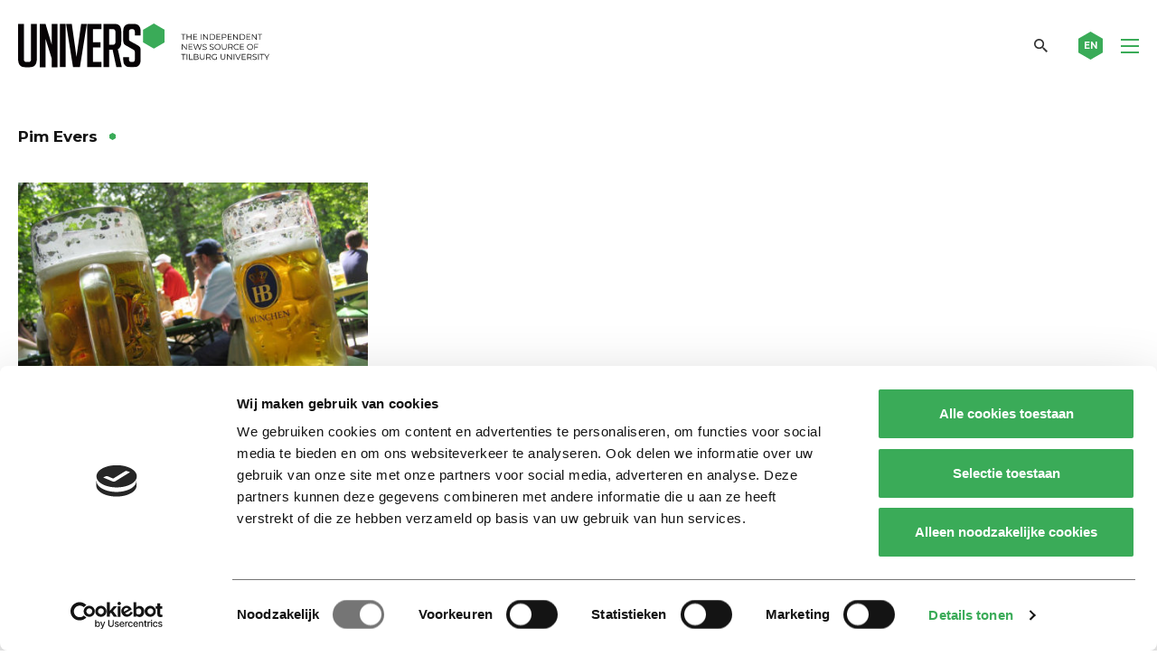

--- FILE ---
content_type: text/html; charset=utf-8
request_url: https://www.google.com/recaptcha/api2/anchor?ar=1&k=6Ledz8gZAAAAAE8LP7BTmRilTYlcHkIbx-vWpzKj&co=aHR0cHM6Ly91bml2ZXJzb25saW5lLm5sOjQ0Mw..&hl=en&v=N67nZn4AqZkNcbeMu4prBgzg&theme=light&size=invisible&badge=bottomright&anchor-ms=20000&execute-ms=30000&cb=wumdifrfcljy
body_size: 48635
content:
<!DOCTYPE HTML><html dir="ltr" lang="en"><head><meta http-equiv="Content-Type" content="text/html; charset=UTF-8">
<meta http-equiv="X-UA-Compatible" content="IE=edge">
<title>reCAPTCHA</title>
<style type="text/css">
/* cyrillic-ext */
@font-face {
  font-family: 'Roboto';
  font-style: normal;
  font-weight: 400;
  font-stretch: 100%;
  src: url(//fonts.gstatic.com/s/roboto/v48/KFO7CnqEu92Fr1ME7kSn66aGLdTylUAMa3GUBHMdazTgWw.woff2) format('woff2');
  unicode-range: U+0460-052F, U+1C80-1C8A, U+20B4, U+2DE0-2DFF, U+A640-A69F, U+FE2E-FE2F;
}
/* cyrillic */
@font-face {
  font-family: 'Roboto';
  font-style: normal;
  font-weight: 400;
  font-stretch: 100%;
  src: url(//fonts.gstatic.com/s/roboto/v48/KFO7CnqEu92Fr1ME7kSn66aGLdTylUAMa3iUBHMdazTgWw.woff2) format('woff2');
  unicode-range: U+0301, U+0400-045F, U+0490-0491, U+04B0-04B1, U+2116;
}
/* greek-ext */
@font-face {
  font-family: 'Roboto';
  font-style: normal;
  font-weight: 400;
  font-stretch: 100%;
  src: url(//fonts.gstatic.com/s/roboto/v48/KFO7CnqEu92Fr1ME7kSn66aGLdTylUAMa3CUBHMdazTgWw.woff2) format('woff2');
  unicode-range: U+1F00-1FFF;
}
/* greek */
@font-face {
  font-family: 'Roboto';
  font-style: normal;
  font-weight: 400;
  font-stretch: 100%;
  src: url(//fonts.gstatic.com/s/roboto/v48/KFO7CnqEu92Fr1ME7kSn66aGLdTylUAMa3-UBHMdazTgWw.woff2) format('woff2');
  unicode-range: U+0370-0377, U+037A-037F, U+0384-038A, U+038C, U+038E-03A1, U+03A3-03FF;
}
/* math */
@font-face {
  font-family: 'Roboto';
  font-style: normal;
  font-weight: 400;
  font-stretch: 100%;
  src: url(//fonts.gstatic.com/s/roboto/v48/KFO7CnqEu92Fr1ME7kSn66aGLdTylUAMawCUBHMdazTgWw.woff2) format('woff2');
  unicode-range: U+0302-0303, U+0305, U+0307-0308, U+0310, U+0312, U+0315, U+031A, U+0326-0327, U+032C, U+032F-0330, U+0332-0333, U+0338, U+033A, U+0346, U+034D, U+0391-03A1, U+03A3-03A9, U+03B1-03C9, U+03D1, U+03D5-03D6, U+03F0-03F1, U+03F4-03F5, U+2016-2017, U+2034-2038, U+203C, U+2040, U+2043, U+2047, U+2050, U+2057, U+205F, U+2070-2071, U+2074-208E, U+2090-209C, U+20D0-20DC, U+20E1, U+20E5-20EF, U+2100-2112, U+2114-2115, U+2117-2121, U+2123-214F, U+2190, U+2192, U+2194-21AE, U+21B0-21E5, U+21F1-21F2, U+21F4-2211, U+2213-2214, U+2216-22FF, U+2308-230B, U+2310, U+2319, U+231C-2321, U+2336-237A, U+237C, U+2395, U+239B-23B7, U+23D0, U+23DC-23E1, U+2474-2475, U+25AF, U+25B3, U+25B7, U+25BD, U+25C1, U+25CA, U+25CC, U+25FB, U+266D-266F, U+27C0-27FF, U+2900-2AFF, U+2B0E-2B11, U+2B30-2B4C, U+2BFE, U+3030, U+FF5B, U+FF5D, U+1D400-1D7FF, U+1EE00-1EEFF;
}
/* symbols */
@font-face {
  font-family: 'Roboto';
  font-style: normal;
  font-weight: 400;
  font-stretch: 100%;
  src: url(//fonts.gstatic.com/s/roboto/v48/KFO7CnqEu92Fr1ME7kSn66aGLdTylUAMaxKUBHMdazTgWw.woff2) format('woff2');
  unicode-range: U+0001-000C, U+000E-001F, U+007F-009F, U+20DD-20E0, U+20E2-20E4, U+2150-218F, U+2190, U+2192, U+2194-2199, U+21AF, U+21E6-21F0, U+21F3, U+2218-2219, U+2299, U+22C4-22C6, U+2300-243F, U+2440-244A, U+2460-24FF, U+25A0-27BF, U+2800-28FF, U+2921-2922, U+2981, U+29BF, U+29EB, U+2B00-2BFF, U+4DC0-4DFF, U+FFF9-FFFB, U+10140-1018E, U+10190-1019C, U+101A0, U+101D0-101FD, U+102E0-102FB, U+10E60-10E7E, U+1D2C0-1D2D3, U+1D2E0-1D37F, U+1F000-1F0FF, U+1F100-1F1AD, U+1F1E6-1F1FF, U+1F30D-1F30F, U+1F315, U+1F31C, U+1F31E, U+1F320-1F32C, U+1F336, U+1F378, U+1F37D, U+1F382, U+1F393-1F39F, U+1F3A7-1F3A8, U+1F3AC-1F3AF, U+1F3C2, U+1F3C4-1F3C6, U+1F3CA-1F3CE, U+1F3D4-1F3E0, U+1F3ED, U+1F3F1-1F3F3, U+1F3F5-1F3F7, U+1F408, U+1F415, U+1F41F, U+1F426, U+1F43F, U+1F441-1F442, U+1F444, U+1F446-1F449, U+1F44C-1F44E, U+1F453, U+1F46A, U+1F47D, U+1F4A3, U+1F4B0, U+1F4B3, U+1F4B9, U+1F4BB, U+1F4BF, U+1F4C8-1F4CB, U+1F4D6, U+1F4DA, U+1F4DF, U+1F4E3-1F4E6, U+1F4EA-1F4ED, U+1F4F7, U+1F4F9-1F4FB, U+1F4FD-1F4FE, U+1F503, U+1F507-1F50B, U+1F50D, U+1F512-1F513, U+1F53E-1F54A, U+1F54F-1F5FA, U+1F610, U+1F650-1F67F, U+1F687, U+1F68D, U+1F691, U+1F694, U+1F698, U+1F6AD, U+1F6B2, U+1F6B9-1F6BA, U+1F6BC, U+1F6C6-1F6CF, U+1F6D3-1F6D7, U+1F6E0-1F6EA, U+1F6F0-1F6F3, U+1F6F7-1F6FC, U+1F700-1F7FF, U+1F800-1F80B, U+1F810-1F847, U+1F850-1F859, U+1F860-1F887, U+1F890-1F8AD, U+1F8B0-1F8BB, U+1F8C0-1F8C1, U+1F900-1F90B, U+1F93B, U+1F946, U+1F984, U+1F996, U+1F9E9, U+1FA00-1FA6F, U+1FA70-1FA7C, U+1FA80-1FA89, U+1FA8F-1FAC6, U+1FACE-1FADC, U+1FADF-1FAE9, U+1FAF0-1FAF8, U+1FB00-1FBFF;
}
/* vietnamese */
@font-face {
  font-family: 'Roboto';
  font-style: normal;
  font-weight: 400;
  font-stretch: 100%;
  src: url(//fonts.gstatic.com/s/roboto/v48/KFO7CnqEu92Fr1ME7kSn66aGLdTylUAMa3OUBHMdazTgWw.woff2) format('woff2');
  unicode-range: U+0102-0103, U+0110-0111, U+0128-0129, U+0168-0169, U+01A0-01A1, U+01AF-01B0, U+0300-0301, U+0303-0304, U+0308-0309, U+0323, U+0329, U+1EA0-1EF9, U+20AB;
}
/* latin-ext */
@font-face {
  font-family: 'Roboto';
  font-style: normal;
  font-weight: 400;
  font-stretch: 100%;
  src: url(//fonts.gstatic.com/s/roboto/v48/KFO7CnqEu92Fr1ME7kSn66aGLdTylUAMa3KUBHMdazTgWw.woff2) format('woff2');
  unicode-range: U+0100-02BA, U+02BD-02C5, U+02C7-02CC, U+02CE-02D7, U+02DD-02FF, U+0304, U+0308, U+0329, U+1D00-1DBF, U+1E00-1E9F, U+1EF2-1EFF, U+2020, U+20A0-20AB, U+20AD-20C0, U+2113, U+2C60-2C7F, U+A720-A7FF;
}
/* latin */
@font-face {
  font-family: 'Roboto';
  font-style: normal;
  font-weight: 400;
  font-stretch: 100%;
  src: url(//fonts.gstatic.com/s/roboto/v48/KFO7CnqEu92Fr1ME7kSn66aGLdTylUAMa3yUBHMdazQ.woff2) format('woff2');
  unicode-range: U+0000-00FF, U+0131, U+0152-0153, U+02BB-02BC, U+02C6, U+02DA, U+02DC, U+0304, U+0308, U+0329, U+2000-206F, U+20AC, U+2122, U+2191, U+2193, U+2212, U+2215, U+FEFF, U+FFFD;
}
/* cyrillic-ext */
@font-face {
  font-family: 'Roboto';
  font-style: normal;
  font-weight: 500;
  font-stretch: 100%;
  src: url(//fonts.gstatic.com/s/roboto/v48/KFO7CnqEu92Fr1ME7kSn66aGLdTylUAMa3GUBHMdazTgWw.woff2) format('woff2');
  unicode-range: U+0460-052F, U+1C80-1C8A, U+20B4, U+2DE0-2DFF, U+A640-A69F, U+FE2E-FE2F;
}
/* cyrillic */
@font-face {
  font-family: 'Roboto';
  font-style: normal;
  font-weight: 500;
  font-stretch: 100%;
  src: url(//fonts.gstatic.com/s/roboto/v48/KFO7CnqEu92Fr1ME7kSn66aGLdTylUAMa3iUBHMdazTgWw.woff2) format('woff2');
  unicode-range: U+0301, U+0400-045F, U+0490-0491, U+04B0-04B1, U+2116;
}
/* greek-ext */
@font-face {
  font-family: 'Roboto';
  font-style: normal;
  font-weight: 500;
  font-stretch: 100%;
  src: url(//fonts.gstatic.com/s/roboto/v48/KFO7CnqEu92Fr1ME7kSn66aGLdTylUAMa3CUBHMdazTgWw.woff2) format('woff2');
  unicode-range: U+1F00-1FFF;
}
/* greek */
@font-face {
  font-family: 'Roboto';
  font-style: normal;
  font-weight: 500;
  font-stretch: 100%;
  src: url(//fonts.gstatic.com/s/roboto/v48/KFO7CnqEu92Fr1ME7kSn66aGLdTylUAMa3-UBHMdazTgWw.woff2) format('woff2');
  unicode-range: U+0370-0377, U+037A-037F, U+0384-038A, U+038C, U+038E-03A1, U+03A3-03FF;
}
/* math */
@font-face {
  font-family: 'Roboto';
  font-style: normal;
  font-weight: 500;
  font-stretch: 100%;
  src: url(//fonts.gstatic.com/s/roboto/v48/KFO7CnqEu92Fr1ME7kSn66aGLdTylUAMawCUBHMdazTgWw.woff2) format('woff2');
  unicode-range: U+0302-0303, U+0305, U+0307-0308, U+0310, U+0312, U+0315, U+031A, U+0326-0327, U+032C, U+032F-0330, U+0332-0333, U+0338, U+033A, U+0346, U+034D, U+0391-03A1, U+03A3-03A9, U+03B1-03C9, U+03D1, U+03D5-03D6, U+03F0-03F1, U+03F4-03F5, U+2016-2017, U+2034-2038, U+203C, U+2040, U+2043, U+2047, U+2050, U+2057, U+205F, U+2070-2071, U+2074-208E, U+2090-209C, U+20D0-20DC, U+20E1, U+20E5-20EF, U+2100-2112, U+2114-2115, U+2117-2121, U+2123-214F, U+2190, U+2192, U+2194-21AE, U+21B0-21E5, U+21F1-21F2, U+21F4-2211, U+2213-2214, U+2216-22FF, U+2308-230B, U+2310, U+2319, U+231C-2321, U+2336-237A, U+237C, U+2395, U+239B-23B7, U+23D0, U+23DC-23E1, U+2474-2475, U+25AF, U+25B3, U+25B7, U+25BD, U+25C1, U+25CA, U+25CC, U+25FB, U+266D-266F, U+27C0-27FF, U+2900-2AFF, U+2B0E-2B11, U+2B30-2B4C, U+2BFE, U+3030, U+FF5B, U+FF5D, U+1D400-1D7FF, U+1EE00-1EEFF;
}
/* symbols */
@font-face {
  font-family: 'Roboto';
  font-style: normal;
  font-weight: 500;
  font-stretch: 100%;
  src: url(//fonts.gstatic.com/s/roboto/v48/KFO7CnqEu92Fr1ME7kSn66aGLdTylUAMaxKUBHMdazTgWw.woff2) format('woff2');
  unicode-range: U+0001-000C, U+000E-001F, U+007F-009F, U+20DD-20E0, U+20E2-20E4, U+2150-218F, U+2190, U+2192, U+2194-2199, U+21AF, U+21E6-21F0, U+21F3, U+2218-2219, U+2299, U+22C4-22C6, U+2300-243F, U+2440-244A, U+2460-24FF, U+25A0-27BF, U+2800-28FF, U+2921-2922, U+2981, U+29BF, U+29EB, U+2B00-2BFF, U+4DC0-4DFF, U+FFF9-FFFB, U+10140-1018E, U+10190-1019C, U+101A0, U+101D0-101FD, U+102E0-102FB, U+10E60-10E7E, U+1D2C0-1D2D3, U+1D2E0-1D37F, U+1F000-1F0FF, U+1F100-1F1AD, U+1F1E6-1F1FF, U+1F30D-1F30F, U+1F315, U+1F31C, U+1F31E, U+1F320-1F32C, U+1F336, U+1F378, U+1F37D, U+1F382, U+1F393-1F39F, U+1F3A7-1F3A8, U+1F3AC-1F3AF, U+1F3C2, U+1F3C4-1F3C6, U+1F3CA-1F3CE, U+1F3D4-1F3E0, U+1F3ED, U+1F3F1-1F3F3, U+1F3F5-1F3F7, U+1F408, U+1F415, U+1F41F, U+1F426, U+1F43F, U+1F441-1F442, U+1F444, U+1F446-1F449, U+1F44C-1F44E, U+1F453, U+1F46A, U+1F47D, U+1F4A3, U+1F4B0, U+1F4B3, U+1F4B9, U+1F4BB, U+1F4BF, U+1F4C8-1F4CB, U+1F4D6, U+1F4DA, U+1F4DF, U+1F4E3-1F4E6, U+1F4EA-1F4ED, U+1F4F7, U+1F4F9-1F4FB, U+1F4FD-1F4FE, U+1F503, U+1F507-1F50B, U+1F50D, U+1F512-1F513, U+1F53E-1F54A, U+1F54F-1F5FA, U+1F610, U+1F650-1F67F, U+1F687, U+1F68D, U+1F691, U+1F694, U+1F698, U+1F6AD, U+1F6B2, U+1F6B9-1F6BA, U+1F6BC, U+1F6C6-1F6CF, U+1F6D3-1F6D7, U+1F6E0-1F6EA, U+1F6F0-1F6F3, U+1F6F7-1F6FC, U+1F700-1F7FF, U+1F800-1F80B, U+1F810-1F847, U+1F850-1F859, U+1F860-1F887, U+1F890-1F8AD, U+1F8B0-1F8BB, U+1F8C0-1F8C1, U+1F900-1F90B, U+1F93B, U+1F946, U+1F984, U+1F996, U+1F9E9, U+1FA00-1FA6F, U+1FA70-1FA7C, U+1FA80-1FA89, U+1FA8F-1FAC6, U+1FACE-1FADC, U+1FADF-1FAE9, U+1FAF0-1FAF8, U+1FB00-1FBFF;
}
/* vietnamese */
@font-face {
  font-family: 'Roboto';
  font-style: normal;
  font-weight: 500;
  font-stretch: 100%;
  src: url(//fonts.gstatic.com/s/roboto/v48/KFO7CnqEu92Fr1ME7kSn66aGLdTylUAMa3OUBHMdazTgWw.woff2) format('woff2');
  unicode-range: U+0102-0103, U+0110-0111, U+0128-0129, U+0168-0169, U+01A0-01A1, U+01AF-01B0, U+0300-0301, U+0303-0304, U+0308-0309, U+0323, U+0329, U+1EA0-1EF9, U+20AB;
}
/* latin-ext */
@font-face {
  font-family: 'Roboto';
  font-style: normal;
  font-weight: 500;
  font-stretch: 100%;
  src: url(//fonts.gstatic.com/s/roboto/v48/KFO7CnqEu92Fr1ME7kSn66aGLdTylUAMa3KUBHMdazTgWw.woff2) format('woff2');
  unicode-range: U+0100-02BA, U+02BD-02C5, U+02C7-02CC, U+02CE-02D7, U+02DD-02FF, U+0304, U+0308, U+0329, U+1D00-1DBF, U+1E00-1E9F, U+1EF2-1EFF, U+2020, U+20A0-20AB, U+20AD-20C0, U+2113, U+2C60-2C7F, U+A720-A7FF;
}
/* latin */
@font-face {
  font-family: 'Roboto';
  font-style: normal;
  font-weight: 500;
  font-stretch: 100%;
  src: url(//fonts.gstatic.com/s/roboto/v48/KFO7CnqEu92Fr1ME7kSn66aGLdTylUAMa3yUBHMdazQ.woff2) format('woff2');
  unicode-range: U+0000-00FF, U+0131, U+0152-0153, U+02BB-02BC, U+02C6, U+02DA, U+02DC, U+0304, U+0308, U+0329, U+2000-206F, U+20AC, U+2122, U+2191, U+2193, U+2212, U+2215, U+FEFF, U+FFFD;
}
/* cyrillic-ext */
@font-face {
  font-family: 'Roboto';
  font-style: normal;
  font-weight: 900;
  font-stretch: 100%;
  src: url(//fonts.gstatic.com/s/roboto/v48/KFO7CnqEu92Fr1ME7kSn66aGLdTylUAMa3GUBHMdazTgWw.woff2) format('woff2');
  unicode-range: U+0460-052F, U+1C80-1C8A, U+20B4, U+2DE0-2DFF, U+A640-A69F, U+FE2E-FE2F;
}
/* cyrillic */
@font-face {
  font-family: 'Roboto';
  font-style: normal;
  font-weight: 900;
  font-stretch: 100%;
  src: url(//fonts.gstatic.com/s/roboto/v48/KFO7CnqEu92Fr1ME7kSn66aGLdTylUAMa3iUBHMdazTgWw.woff2) format('woff2');
  unicode-range: U+0301, U+0400-045F, U+0490-0491, U+04B0-04B1, U+2116;
}
/* greek-ext */
@font-face {
  font-family: 'Roboto';
  font-style: normal;
  font-weight: 900;
  font-stretch: 100%;
  src: url(//fonts.gstatic.com/s/roboto/v48/KFO7CnqEu92Fr1ME7kSn66aGLdTylUAMa3CUBHMdazTgWw.woff2) format('woff2');
  unicode-range: U+1F00-1FFF;
}
/* greek */
@font-face {
  font-family: 'Roboto';
  font-style: normal;
  font-weight: 900;
  font-stretch: 100%;
  src: url(//fonts.gstatic.com/s/roboto/v48/KFO7CnqEu92Fr1ME7kSn66aGLdTylUAMa3-UBHMdazTgWw.woff2) format('woff2');
  unicode-range: U+0370-0377, U+037A-037F, U+0384-038A, U+038C, U+038E-03A1, U+03A3-03FF;
}
/* math */
@font-face {
  font-family: 'Roboto';
  font-style: normal;
  font-weight: 900;
  font-stretch: 100%;
  src: url(//fonts.gstatic.com/s/roboto/v48/KFO7CnqEu92Fr1ME7kSn66aGLdTylUAMawCUBHMdazTgWw.woff2) format('woff2');
  unicode-range: U+0302-0303, U+0305, U+0307-0308, U+0310, U+0312, U+0315, U+031A, U+0326-0327, U+032C, U+032F-0330, U+0332-0333, U+0338, U+033A, U+0346, U+034D, U+0391-03A1, U+03A3-03A9, U+03B1-03C9, U+03D1, U+03D5-03D6, U+03F0-03F1, U+03F4-03F5, U+2016-2017, U+2034-2038, U+203C, U+2040, U+2043, U+2047, U+2050, U+2057, U+205F, U+2070-2071, U+2074-208E, U+2090-209C, U+20D0-20DC, U+20E1, U+20E5-20EF, U+2100-2112, U+2114-2115, U+2117-2121, U+2123-214F, U+2190, U+2192, U+2194-21AE, U+21B0-21E5, U+21F1-21F2, U+21F4-2211, U+2213-2214, U+2216-22FF, U+2308-230B, U+2310, U+2319, U+231C-2321, U+2336-237A, U+237C, U+2395, U+239B-23B7, U+23D0, U+23DC-23E1, U+2474-2475, U+25AF, U+25B3, U+25B7, U+25BD, U+25C1, U+25CA, U+25CC, U+25FB, U+266D-266F, U+27C0-27FF, U+2900-2AFF, U+2B0E-2B11, U+2B30-2B4C, U+2BFE, U+3030, U+FF5B, U+FF5D, U+1D400-1D7FF, U+1EE00-1EEFF;
}
/* symbols */
@font-face {
  font-family: 'Roboto';
  font-style: normal;
  font-weight: 900;
  font-stretch: 100%;
  src: url(//fonts.gstatic.com/s/roboto/v48/KFO7CnqEu92Fr1ME7kSn66aGLdTylUAMaxKUBHMdazTgWw.woff2) format('woff2');
  unicode-range: U+0001-000C, U+000E-001F, U+007F-009F, U+20DD-20E0, U+20E2-20E4, U+2150-218F, U+2190, U+2192, U+2194-2199, U+21AF, U+21E6-21F0, U+21F3, U+2218-2219, U+2299, U+22C4-22C6, U+2300-243F, U+2440-244A, U+2460-24FF, U+25A0-27BF, U+2800-28FF, U+2921-2922, U+2981, U+29BF, U+29EB, U+2B00-2BFF, U+4DC0-4DFF, U+FFF9-FFFB, U+10140-1018E, U+10190-1019C, U+101A0, U+101D0-101FD, U+102E0-102FB, U+10E60-10E7E, U+1D2C0-1D2D3, U+1D2E0-1D37F, U+1F000-1F0FF, U+1F100-1F1AD, U+1F1E6-1F1FF, U+1F30D-1F30F, U+1F315, U+1F31C, U+1F31E, U+1F320-1F32C, U+1F336, U+1F378, U+1F37D, U+1F382, U+1F393-1F39F, U+1F3A7-1F3A8, U+1F3AC-1F3AF, U+1F3C2, U+1F3C4-1F3C6, U+1F3CA-1F3CE, U+1F3D4-1F3E0, U+1F3ED, U+1F3F1-1F3F3, U+1F3F5-1F3F7, U+1F408, U+1F415, U+1F41F, U+1F426, U+1F43F, U+1F441-1F442, U+1F444, U+1F446-1F449, U+1F44C-1F44E, U+1F453, U+1F46A, U+1F47D, U+1F4A3, U+1F4B0, U+1F4B3, U+1F4B9, U+1F4BB, U+1F4BF, U+1F4C8-1F4CB, U+1F4D6, U+1F4DA, U+1F4DF, U+1F4E3-1F4E6, U+1F4EA-1F4ED, U+1F4F7, U+1F4F9-1F4FB, U+1F4FD-1F4FE, U+1F503, U+1F507-1F50B, U+1F50D, U+1F512-1F513, U+1F53E-1F54A, U+1F54F-1F5FA, U+1F610, U+1F650-1F67F, U+1F687, U+1F68D, U+1F691, U+1F694, U+1F698, U+1F6AD, U+1F6B2, U+1F6B9-1F6BA, U+1F6BC, U+1F6C6-1F6CF, U+1F6D3-1F6D7, U+1F6E0-1F6EA, U+1F6F0-1F6F3, U+1F6F7-1F6FC, U+1F700-1F7FF, U+1F800-1F80B, U+1F810-1F847, U+1F850-1F859, U+1F860-1F887, U+1F890-1F8AD, U+1F8B0-1F8BB, U+1F8C0-1F8C1, U+1F900-1F90B, U+1F93B, U+1F946, U+1F984, U+1F996, U+1F9E9, U+1FA00-1FA6F, U+1FA70-1FA7C, U+1FA80-1FA89, U+1FA8F-1FAC6, U+1FACE-1FADC, U+1FADF-1FAE9, U+1FAF0-1FAF8, U+1FB00-1FBFF;
}
/* vietnamese */
@font-face {
  font-family: 'Roboto';
  font-style: normal;
  font-weight: 900;
  font-stretch: 100%;
  src: url(//fonts.gstatic.com/s/roboto/v48/KFO7CnqEu92Fr1ME7kSn66aGLdTylUAMa3OUBHMdazTgWw.woff2) format('woff2');
  unicode-range: U+0102-0103, U+0110-0111, U+0128-0129, U+0168-0169, U+01A0-01A1, U+01AF-01B0, U+0300-0301, U+0303-0304, U+0308-0309, U+0323, U+0329, U+1EA0-1EF9, U+20AB;
}
/* latin-ext */
@font-face {
  font-family: 'Roboto';
  font-style: normal;
  font-weight: 900;
  font-stretch: 100%;
  src: url(//fonts.gstatic.com/s/roboto/v48/KFO7CnqEu92Fr1ME7kSn66aGLdTylUAMa3KUBHMdazTgWw.woff2) format('woff2');
  unicode-range: U+0100-02BA, U+02BD-02C5, U+02C7-02CC, U+02CE-02D7, U+02DD-02FF, U+0304, U+0308, U+0329, U+1D00-1DBF, U+1E00-1E9F, U+1EF2-1EFF, U+2020, U+20A0-20AB, U+20AD-20C0, U+2113, U+2C60-2C7F, U+A720-A7FF;
}
/* latin */
@font-face {
  font-family: 'Roboto';
  font-style: normal;
  font-weight: 900;
  font-stretch: 100%;
  src: url(//fonts.gstatic.com/s/roboto/v48/KFO7CnqEu92Fr1ME7kSn66aGLdTylUAMa3yUBHMdazQ.woff2) format('woff2');
  unicode-range: U+0000-00FF, U+0131, U+0152-0153, U+02BB-02BC, U+02C6, U+02DA, U+02DC, U+0304, U+0308, U+0329, U+2000-206F, U+20AC, U+2122, U+2191, U+2193, U+2212, U+2215, U+FEFF, U+FFFD;
}

</style>
<link rel="stylesheet" type="text/css" href="https://www.gstatic.com/recaptcha/releases/N67nZn4AqZkNcbeMu4prBgzg/styles__ltr.css">
<script nonce="m97nDTlzK7T_kxhxx4X_0g" type="text/javascript">window['__recaptcha_api'] = 'https://www.google.com/recaptcha/api2/';</script>
<script type="text/javascript" src="https://www.gstatic.com/recaptcha/releases/N67nZn4AqZkNcbeMu4prBgzg/recaptcha__en.js" nonce="m97nDTlzK7T_kxhxx4X_0g">
      
    </script></head>
<body><div id="rc-anchor-alert" class="rc-anchor-alert"></div>
<input type="hidden" id="recaptcha-token" value="[base64]">
<script type="text/javascript" nonce="m97nDTlzK7T_kxhxx4X_0g">
      recaptcha.anchor.Main.init("[\x22ainput\x22,[\x22bgdata\x22,\x22\x22,\[base64]/[base64]/[base64]/[base64]/[base64]/UltsKytdPUU6KEU8MjA0OD9SW2wrK109RT4+NnwxOTI6KChFJjY0NTEyKT09NTUyOTYmJk0rMTxjLmxlbmd0aCYmKGMuY2hhckNvZGVBdChNKzEpJjY0NTEyKT09NTYzMjA/[base64]/[base64]/[base64]/[base64]/[base64]/[base64]/[base64]\x22,\[base64]\x22,\x22w5nCssO0MsKjUMO1w65AwqrDtsKbw77DtUQQDcO2wrpKwrTDgEEkw7jDlSLCusK2woAkwp/[base64]/CgWHDkMOQX3p4w6V5c1JEw7jDm8OFw4o9wpMIw5dfwq7DgC8NeHLCtlUvU8KDB8KzwoLDsCPCkz7CpTovbcKCwr15LxfCisOUwpPChzbCmcOuw5nDiUlREDjDlhDDtsK3wrN+w5/[base64]/wpXCuTR/[base64]/w6MawpBvw4J9wpJgwoPDjsOdw4HDnWF8WcK/BsKLw51CwrPCpsKgw5wjSj1Rw4HDplh9DhTCnGs9EMKYw6s1wqvCmRpLwqHDvCXDtcOSworDr8OCw4PCoMK7wq9aXMKrLCHCtsOCJsKNZcKMwrA9w5DDkHwwwrbDgUVKw5/DhE98YADDm3PCs8KBwpLDq8Orw5V/AjFew5LCiMKjasK3w7JawrfCjMOHw6fDvcKUDMOmw67Cr1c9w5kmZBMxw4MGRcOaVChNw7MWwqPCrmsCw6rCmcKEPwU+VyLDvDXCmcOZw73Cj8Kjwp5xHUZ9wqTDoCvCi8KIR2tCwpPChMK7w4QPL1Qqw6LDmVbCpMKQwo0hSsKPXMKOwo/Dr2rDvMO+wr1AwpkEEcOuw4gyd8KJw5XCusKrwpPCumTDi8KCwop0wpdUwo9fasOdw55FwrPCihJHKF7DsMO8w6I8bTA1w4XDri/CmsK/[base64]/DgxE/w5XCicK6wqd+V8Ozc8OEwrQ4wqPDnQLDosOew5fDpcKgwppQJcK+w4UoSMO2woPDssKvwpxlQsKzwrdBwqDDqj7ClcKBwogRLcKQTU5SwrHCuMKMKcKVTgBjVsO/w5J8fcK0S8Kjwq0FHwogVcKqN8K/wqhRLsOpScOrw7h8w4rDnQ/DtsOZwojCo0jDucOZOXXClsOtOcKCIsOVw6zDmQpeIsKcwqHDm8KZSMKywo4Mw7XCrzoawp0hYcK0wqHCk8OxWcOcYH/CrkkMWxdEdg/CqzTCksK5SHQGwoHDvydUwp7DrMOVw63ClMOjX0jChDfCsCvDm0xvHMO7Lw09wo7CusOcEcO1IHoCb8Kdw6IOwpvCm8KefsOqchHDhAPCosOJasKyO8OAw5Aqw53DiSswdMOOw5wbwrp9w5Viw59Rw7I8wr3Do8KIfHbDj0tDSCTCrHDCnAY/[base64]/[base64]/w4rCrcOncVhmO8Kkwqlyw6fCuXxkSG/Dm10pYcOEw77DmsOzw74dQMKWEMOMTsKzw4LCmCplA8O8wpbDl3fDk8OpQA4Two/DhDwUN8ORV3vCt8KQw6U1wqBawrPDvjN1wrbDocOVw7LDlHhMwrrDqsOnKk1uwr7CpMK1fsKUwqpXVXNVw7QEwoXDv3kuwojCggB/dBDDpAXCvwnDucKUGMO4wpEeZwbCoDnDii3CrTPDngoWwoRFwoRLw7fCswzDvxHCjMOQSl/[base64]/DiMKSwpl9wqQSRgzCncK7Bl0mQVM9Fz7Dg2VHw6fDicOAHMObSsOncB03w4sJwqTDi8O5wpNQMcO1wrRXIsOIw54Zw4oGfj8hw4jCkcOjwrLCnMKCW8Oqw4s5wonDuMKhwo0/[base64]/CsU4mPx9QNcKawrbCgxLDv8KeB38OwoE6w4bCh3UoJsKvAAXDghMTw4/[base64]/CgcOXw4jDt3HCjSvDt8KbwoJywoDDgsKpck9iVcKqw4zDoFnDjhnCtBzCgMK3MTdLGkVfHExCw58Qw4dQwofCisK/wpM0woLDnl7CrV/DmS1yK8K3FDh/NMKSDsKRwrLDusOcXXpFw5/[base64]/w4TDu8OxXDXDohvDvcK1wrUqcwYaw4w9wpNMw5/CikvDiQQBHMO2cg5Qw7rCgRTCksODcMKlKsOZGsK9w5nCq8Kvw7wjM21/w5fDqsOkwrTDicKlw69zesKQfMKCw5RSwo3CglrCv8KVw5/CmEXDr1FcaQjDtMKLw6E1w5HCh2TCqcOSPcKnSMKkw6rDhcOgw4JTwrDClxjCnMK7w7bColTCv8OfdcK/[base64]/PsOmPsORwqvCh8OUPGvClsOvwrUCwo0Vw4ZBwrvClcK/[base64]/[base64]/woFwLMKXw4XDs8OGWMOZJRTCj0HCvcONwrUxwo9aw44vw4DCq37DomXCmxnClT7DmMKPeMOUwqnCocOFwoTDgsO5w57DvUs4DcOcYlfDmlAsw5TCnEFPw6dMM1LDvTvCvHDCucOvUMOuL8OkcsOUZUddLVUXwpR/HMK3w7vColoIw64dw5DDtMKoZsKVw7R8w53DuRnCtBITEwDDpUfChTw/wrNGwrNYbEPCusOnw77CosK/w6Ujw7TDs8Ozw55mwrRfb8KlJ8OiS8KoasOzw5DCucOJw5DDgcKyI0IfEyt/wrrDp8KqBQrCrk9iVMOlO8Omw5zCgMKOHsOdf8K3wozDnMOhwoHDk8OTIw95w51jwpQzN8OyBcOObsOqw6dDOMKdLlLChUPDnsO/woE0SQPChhTDlsOFPcOAcsOSKMOKw51OOMKzZxoqZQrCtznDosKrwrROAHvCnTNtUAxcfykiOsOmwp/CkcO5ZsOpURc4EEXCmMOcZcOtXMOcwrgYUcOPwqh5OcO5wrEeCCgpHV0fdUoAbcOzG1vCn2LCqRc+w5FAwoPCrMONDFARw7hCQ8KfwpvCjMOcw5fCgcOfw7vDvcOWBsO/[base64]/wqQ+w5fDlyDDgHrDhcKHw6fCuQ3DgcKFwqjCh8OLwqIhw4/DrR1qcE1JwrxleMKuQcOjPcOSwqJZfCzCqVvDiRTDlcKlEEDDjcKUwoPCsgU6w4fCscKuPgHCmjxmfsKWei/Dk09GPwsEd8OlIW0BaHPCkUfDpUHDlcKNw53Dl8KhbcKaN23Dt8KQZEYLNMKyw75MNSrDnVFEMsKcw7jCtcOieMOOwpvCr3jDisOTw6YWw5fDpCvDjsO8w4lJwrsTwq/Cm8K0O8Ksw6h7woHDvnvDgjNgw4LCgyvClinCv8OnL8O0c8O1MG5+wrh6woQxwrTDuQxEWAMkwrhIG8K3IEJawo/CtX08NmrCgcOQasKow4lJw4/DmsOYccONwpPDtcKMaVLDgcKqOMK3w7/DoFoRwoo4w5DCtMOuW1kIwonDjRcOworCg2/Dnnk7SCvCucKQwqrDrDxbwo7ChcKRCHYYw4nDtwJ2w67CkXpbw5rChcKgNsKUwo59w4Z3csO0PCTDg8KsXcKsPi/[base64]/[base64]/w51Yw4FXwq/DqMOrw4wLBFHCt8KFDWzDjlkrwpoNwp7Cp8KdIMKqw6QuwozCl2h1XcOFw77DrkzDnzrDh8OBw44SwqkzMA5ew77DosKyw57ChQBWw5nDv8K9woVvcmlhwrjDiiHCng40w4DDri7Dpwxzw7LCnx3Ck2khw6/CgRfCgMOBPsOdBcKIw7bDtkTCosOrKcOFZ0lPwrXCr2jCqMKGwo/Ds8KaTcODwonDoVFiPcOGw4XDnMKvc8OTwqrCtcOaN8K2wptCwqNBVD47TcOxAcKgwp0rwoAnwrx7QnRTDDvDnjjDncKFwo8tw4sgwprDulFRIlHDkAdyN8OqB1UueMKUOcKWwo3Di8Oywr/DtVgoVMO1wrXDsMOtSgfCvz4swqvDkcOtNMKTC2U/[base64]/[base64]/[base64]/[base64]/CsMOzw4HDnsOzL2NTeMOLExLCmcKdw6YTHsKaw4ttwpFHw6XDsMOlPHXCqsKxfSsfa8O6w61rSkluN3PCskPDpVghwqRXwoBaCwc/CsOawoRWNCvCgynDlWRWw6F2QmPDjMOwf2zDtcKVIVLCvcKGwqVSIWRUUTAtDxvCocK3wrrCiHfCs8OUQ8OCwqI4wrkrXcOJwrBxwpHCncKdR8KIw5RRwpByZcKBEMOcw6gMB8KfI8OwwrFVw64ZDhw7e3gnb8KswrTDnzPCp1ZmCkPDm8KDwpXDhMOLwp/Dn8OIBSYgw5MRIMOaAk/CncOCw6RAw4/DpMO8IMOpw5LDtloEw6bCocKrw7w6IApUw5fDusKaaVtlXnbCj8OEwpDDqEtmEcKow6zCu8Ouwo/DtsOZKQDCqDrDsMKBT8OBw4AyLFMOcQvCuUNxwqnCiXt/[base64]/UsK1WhfCqMOUMMOpw5N+C8Kqwp7Dnyw2wqwDw6B+RMK2ETbCgMOaNcKrwpHDs8OuwpZnXHnChA7DuyUnw4E+w6zCt8O/fkPDvMK0OlPDscKEd8KEVX7CtVxiwoxDwrTCghYWO8OuNyECwpMoesKiwrzClmDCtUPDtQPChsOnwr/DtsK1WsOzSkcKw75Ne0xmEMOAYEjDv8KOCMKyw74cGDrDiBIlRn7DvsKPw6sAScKQRQ92w64uwoEkwoVAw4fCu3PClsKVIS0eaMOjesOzf8KZZVNcw7jDnEJQw54/RAzCrMOkwrUcZkVqw7obwqPCk8KQDcKhLg06WlPCgMK7YcObdsKSWioDPWPCtsKeZcOJwofDiyPDkCV/SHTDqCc2YHNvw5zDkj7DqwDDrUTCp8OlwpbDk8OKB8O/JMOfwrVkWWltcsKHw5nCjMK6VsO1DFxld8OCw7VFw6vDkVtBw4TDl8Ojwr0iwpNEw4HDtAbCkkXCqHjCisOiF8KiDEkTwpPCgCHCrRgZVxTChjjDtsORw7vDqMKAcUJuw5/DnsK7XhDCp8OTw5gIw5lqdcO6N8OsPsO1w5ZYa8Knw7pIw6PCn11bDG82KcOZwphfb8O3GBoIaAMVbMO2MsOfwo1Nw649w5dVfcKhG8KON8OcC0LCpQ5Mw4hDw7fCrcKeUg9kdsKlwo0LK1zDiCrCpTzDrDVAMSjCrSYuTcKvKcKtY07ClsK/[base64]/CiTjDhMOSKMKXB1swNlAJYsO3w54jVsKhwpICwoohdRxowq7DsDYdwo/DsW3Cp8K7LMKGwoNiUsKfGMOSR8O+wqvDgWZhwovCuMOMw5oowoPDmMOWw4/CrQTCjsO8wrUpOS7ClsO7fQF9OcKEw4Znw4QnHFdLwooLw6MWXzHDniAfJ8KKEsOFSsKbwqcjw5YqwrPDsWBqbFnDtH8/[base64]/acKRw6Jvw4TDgMOjeVrDicOeMBfCmsOEScOgJwtzw4bChifDhFbDl8K5w5rDmMKVIGBZDsONw6AgbRV+wqPDh2YNY8K6w7jCo8KwMRTDrS5FaRrCtCzDl8KLwqvCvy/CpMKBw5XCsk/[base64]/[base64]/[base64]/[base64]/DgwlLwoXCoCUdKyPDh8KTw5glMkB7DE/CpSbCoXJTwqNWwp/Dm1YNwpvDvDPDmXHClMOhPx3Dv3fCng0VRUjCnMKmRxVCw6TDvEnCmw/DtQ5hw4XDmcKHwpzDpDwkw7M9fcKVGsKpw7rCrsOQfcKeEsOHwqHDosKSAcOEA8OnGcOKwrzChMKzw6Ehwo/CvQ8Ew6duwpIxw4gCw4nDrzjDpAXDjMOowrjCvDkOwqPDtsKmZjJPwprCpFfCs3bCgEfDulMTwq82w5haw7UnVnljOVolJsO0LMKAwrRTwprDsElTE2Y4w7PCrsKjBMOnZxIPwoTCqsK1w6XDtMOLw58kw47Dm8OJDcKaw7rDtcOTUgF5w7fCrDHDgzXDvU/CujPDrnTCgFICUX4SwrhJwoPDinVlwr/[base64]/DvsODCz7CriPDgcKxQSLDhykywo4Lwr/Ch8KWFRvDocKOw6dGw7vCg1nDpCfCncKCBQ8jf8KSQMKJwp3DjcKhXMOWdBY5WRkMwqrCsG3Cm8OAw63CtcO+ZMO/CRfCkwZewqHCpsOjwqPCncKLFzLDgXwNwpHDtMK7w4FYIyfCtDJ3wrFew6TCr3pfDcOweD/DjcOHwphRfSNwS8KrwrgHw7PCh8OTwqQDw4XDlixrw6RhLsO6W8OowoxFw5PDn8KcwqrCuUR7PSrDiFFbMMOhw6nDjTg/JcOEOMK8woXCo29HcSvDk8K5UQrCpBYfA8O6w73DrcOHZWLDo0PCu8O/LsOJUj3DnsOjbMKawoPDuAUVwrvCq8OITMK2TcOxwpbChnNZfh3DsC/DtBVXwr1awovCmMKSWcKtbcKhw5x6HmYowpzCkMKDwqXDo8OPwoUpPjBaB8OHA8O0wrtlU0l9wqNXw77DmsOiw7prwobCrCdowpPDp28bw5PDpcOrWmXDncOSwqJRw7PDmQHCiGbDucOHw49FwrXCtVvDssOtw5UKDsO/VWjDkcKsw5xGAcKHNsK/wrAVw4UKMcOtw4xCw6QGBjDCryEQwqJzYjXCniJQOAHCiBnCn00BwowGw4zDm35MXsOsScK/AkXDpsOpwrDCmhZywpHDm8OGKcOdEsOdX3UVwpPDucKMBcKbw4w5w6Mfwp7DqhvCjB8mJnUuVcOmw5s4NsKHw5DCjMKKw5EWYAVww6zDkivCiMKYQHtCKRXCvynDjTZ6Ug1PwqDDv3t2I8K8GcKreTnDicOawqnDkTXDlsKZUGrDr8O/wpN8w6hNQxlxCyLDiMOtPcOkW19lDsOBw61wwoDDmHzCnEI9wpDDpcOaW8ORSyTDqyFuw65TwrzDmMKWSUXCu15+CsOdwrbDjcO9W8Oqw7XCiQrDtjwGDMKCcRwuRsK+acOnwqBawo5wwpbCjMK6wqHCkVQ5wp/CrFp/F8OtwrwoUMKHe1p1W8ODw57DicOIwo3CmnvCuMKSw5zDoVDDiXjDgj/DqcKWDEXCvDLCu0vDkjd6wr9UwqNrwrLDtDkfwrvCuyV5w43DlyzCjEfCqhLDlcKcw6IJwrvDt8ONJ0/DvXTChUQZBHzCu8OvwojDp8KnAMKQw7kiwoPDqj4owoHCvFJ1WcKiw6nCrMKlHMKUwrwxw5zDkcO6TcKQwr3CuSjDg8OQJVtlCwkuw4PCqBjCl8KRwr50wp/Cu8KvwqLCosOsw4suLDs9wpJWwr9yAScyasKEFnzCvT9WUsOXwoYWw7FUwobCoQ3Cj8K7GHnDrMKDw7pIw7U3JsOcw73CuGRdDMKVwqBrYWXCti5Xw5jCvRfDi8KLGcKlIcKoOcOCw4ISwoLCucOuCcKBwo/[base64]/[base64]/w6hdEMKKw4vDk8OZw4xzw5HDvMKvwoLDkw/CvD/CtW3DncKuw53DiwXCp8OrwovDtsK6CUYSw7ZLwqNaf8OxNC7Dm8Kidm/[base64]/DgsKIwpIfCMKmBnx9wp5FFMKdw5s5NsOZwo45wqvDgQ/Cr8OcEMKBYsK7JsORdMKVW8KhwpcKJlHDll7Dk1sUw4dMw5EcM0dnIcKBZcKSH8OoUMK/[base64]/wqfCm8KdwrZWwpHDhsKoJEDCokjCnXYXOcKiwrkpwrfCn0s4REZvLngMwqMHYmV1PMOzF3QBDl3ChcK2I8Kmw47DlMOQw6TDmhwFccKkw4HDhkhmYMOPw6MCSmzCoBknQXsHwqrDj8OlwpTCglfDuy0eJMKcdgo/wo3DrEF8wpHDnB/Csl9twpPCsg9CGyfDq0w1woHDmj7DjMKgwpoZDcKfwrB6NRbDtD3Dux1gLMK3w7Y7XMOuWUwYKjhjDQrCrkFEIMOUJcO2wqlSBWkVw687wrDCpj10OcOVV8KAJinDiwlwZMO5w7vCuMO7dsO/[base64]/DrcKfw7JsVsOPwqFKw4EpwpUuw6fCuMKRJ8OnwqULwr0IYsK2f8KKw4bDscO0Bnhyw4bDmUQ7d1ZaTcKySyR1wrvCvQbCnwI9XcKiZcKXQBDCu2nDucO/w6PCjMOjw6ALc13CiwphwoFlSjQJLMKgX2ttI1LClBZHSUhbTiNwVlU3DBbDuxQNcMKFw5t+w6jCk8OwCMO8w5odw4t8dibCqcOcwplaQQ7CvStfwpvDqcOeU8OWwpIqGcKJwovDtcONw7PDgx3Co8KHw5xVYR/DmMK3R8KpGcOmTQNPEjFnLxbCmMK1w4XCpg7DqsKPwqVPSMOtwo1oNsKoSsOCNMKgfXjCumnDt8K6MTDDncKpIER9dsKoLQpvUcOzOQvCscK2wo0yw6zCj8OxwpViwqsEwqXCvX3DkUDCg8KeGMKGDh/ClsK+ImnClMK/AsOtw6lmw71KM0Qtw7guFxzCgsKgw77Ds0VLwo5nbcKOF8OAMsK4wrNOCBZRw5nDg8KoWMOvwqbCjcKDWldoTcKlw5XDj8KTw5vCtMKnKUbCpcOLw5PCkFfCvwPCkQw9fwXDn8OowqgmGcO/w5JcM8OrYsOpw7IBYkbCqybCimPDp2TDqcObJU3Dvlkpw63DjGvCpsOxJUNGw4rCnsOdw6E7w41uEGl9XkRoDMKJwrxIw687wqnDphFRwrNaw49gw5sjwoXDksOiUMOFMVp+KsKRwoJ5NsOMw4fDo8Kiw6IBMsO6w6gvDH5FDMK9ckrDtcK1woxawod/[base64]/Dn25gwrHCusKoV394wpnCuFkIw5DCsALDqMKXwoYhJsKKw79YasOEFz3CsBlPwp1Ww5sVwqzCjzTDssKCJlbDpRnDhA7DgB/CjFx6wpEHXRLCg3/CvEgheMKLwq3DlMOFFhnCvxEjw5/Dh8K7w7BXMy7Cq8KiVMKof8Kxwqk5QwnCjcKORibDiMKTGW1hRMOcw7HCpC/DiMKWw5vDgHrCqyQ8worChcK+ZsOHw4/DoMOwwqrCi03ClVENI8KYP1/ColjDi1U3DsK1BBElwqhSBCgIeMOLwqHDpsKfO8Kuwo3DmFUawqkqwrjCoz/DiMOuw5REwojDow3DrRjCjEd8ccOWIF/CmxHDnyzCqsOCw4wywrLCucOqaSXCqjgfw7oZTsOGGFTDr24gVULDhcKJZFJGwrxNw5VzwpoEwotvWMKZC8Ofw4YgwoQ/[base64]/DmDzDo29jw7nDsRhdw50Owp/DiF3DrU87aU7Co2gVwovDgUbDqMOZaWbDjmlEwpRdN0LChcK3w7BUw6jDuAgtDBoXwpptbMOTBXbCkMODw5QMW8KwN8K4w5MBwpRXwpFDw6nDmsKMUz3ChTvCs8O4U8K5w68XwrXCmcOVw6jDrw/CmkTCmAQ+K8Oiw6ozwoBVw6NwZsOfe8OFwpTDqMOPdjnCr3PDrcO2w77CrnDChcKqwqJ4w7YCwqUxw5hsLMOkAHHCkMKoTXd7EsKrw4BeaXI+w6ESw7HDn1F8KMOgw7cFwoRCaMOVBsKsw4jDm8KqO07CuDvChlXDm8OmccKGwrQ1KwnCjDLCo8OTwr/CiMKBw7nCkHLDqsOiw5nDl8ORwo7CkcOjA8KrTksNGhbCh8O5w4PDnTJLAxJiXMOocwZ/[base64]/DnsKjw7VSEcOMTVQKNMO4w7cQw4oibCtUw6kBVsOaw4BbwoPCtsKzwrIywojDtcO8OsONMsK+fcKNw7vDssO7wpoVaAkJXXY8IcKyw4zDmcKIwpfCusObw4hawpMLLjEIc2jDjz5pw4txLcOXwo/DmhvDjcKyAy/CtcKMw6zCnMKGf8KMw6PDg8OIwq7CtBXCsD8FwrvCt8KLwqMfw7prw6/DrsKDwqEYYsKmN8OvdsKww5LDhUwEX1kew5rCoxMAw4HCssO+w6BZMMK/[base64]/[base64]/ChRcXesKAMMOcw55hWsOwWjAJWQTCqxwSwpLDs8O5w4JawqgnYnI8DhPCsm7DnsOmw64mBDADwr3DqwvCsllAdwAkc8OxwotiJjlPK8O+w4HDg8OfV8KGw79fHUYkBMOyw6YYC8Kxw6rDlcOZO8OqagBZwq7CjFfDhsOjPgjCqsOfWkEKw7/DsVXDpEHDijk7w4AxwoAuwrJuwpTCpizChAHDt1ZBw4s2w4cww6/[base64]/DkcKrOMOPNTrCh8OfwqISw5HCnsOQwoLDvGAlw5vDrMOSw7RywrbCuFhQwqRTL8KQwpfDkcKiZDnDp8K0w5R/[base64]/wrrChh0pb3EAwpHDhMOUwpFpw4LDq2PCvCPDhVkXwo7CtGbDmADCjkgiw48ICyZFwqLDqg7CpsOxw7LCgi/Dr8OSU8KxBcKEw5VfWksnwroywp45YyrDlk/Dl0/DsDnCkwTCgMK1d8OAw7s7w43Di0jDr8OhwrV7wp/CvcO3CmYVPsO5P8OdwpJHwpRMw4EWBxPCkzrDl8OXVgHCr8OkUBVJw6dlNsKbw64nw7xOVm1Hw6DDtx7Cpj3Dl8KfPsOCBkDDuB9sfMKiw73DjMOJworCgh1QCDjCu0bCssOuw77DjgXCkWDCiMKgd2XDtzfDkk/CiiXDj1rDpMOYwrMdTcKef3TCu2J3AmHCj8Kpw6c/wpsqSMO3wolGwrzCvMOnw4wvwpXClMKCw7PDqFvDnRMJwo3DgivCvyMmUUZDaH5Bwr1qRcOSwpNcw45PwpDDgSfDqEFKLQ5sw7TDkcOOCwZ7w5nCv8Kmwp/CvMOqIW/[base64]/CkHLCnMONUm/[base64]/CiEbDkhAjVDEjw4jDlcKTOMO8w4rCncKxKw8AS0RTYMOHVmbDg8OwNj7CjmsyBcKVwobDoMO9w45jesK6K8KgwoxBwqljOBrDoMOTw7jCusKeSWENwqkgw7vCi8K6ccO5IsOvasOYHsKzLiVSwoUoBmNiDW3Cth13wo/DmQFVw7x0NwtkMMOHB8KSwpl1BsKuDDI8wrQjXsOlw4V1a8Orw4xUw4YJBTzDh8Ouw7xcasKVw5xJb8OvFRPCvUPCrm3CuRrDnTXCqyo4esO1TcK7w68bBUsONMK3w6vCryYFAMKWwr5bXsK8J8O5w40mwr1/w7cOw4/[base64]/DqHnDggdrw6zDucOiwqRdw649QcKMLD/CqMOdB8KrwrLDuTU6wqrDiMKkImo2W8OpPkYTc8OCek7DhsKuw4LCo2VBaDZEw6rDncO0w4pVw67DhkTCh3VEw77CplRswqYZXQs4b1rCqMKuw5/CsMKrwqIxHw/[base64]/CjGgww7fDpsKQVMKrSsKMPnJewohDw4R1w4UrKCxBUVLCvybCtMOWFQs9w7jCsMOiwoTDgBMQw6Q5wpPDsjzDlzgCwqXCnsOYBsOLEcKHw7lCJMKZwpM/wr3CjcOsRh4AXcOaCsK9w6nDl3plw6Yrwp7DrHTDuGc2UsKDw65iwoo0EQDDicOzUVjDsnVTYMOcP3/DomfCmVDDsTBmBsKvOcKtwq7DmMK5w77Do8KgTcKow6zCkFrDvGnDkDJCwrJ7w5c5wpR2OMKRw47DkMOELMK3wqHCpBPDjsK1L8OOwpHCo8Ksw4XChcKAw4FLwpAuw7xERS7ChCHDoWgtd8KlV8KaR8KDw7zDliZHw6tLTk/[base64]/CsMONNcO4w67Dq8OyDMOaw7lGwoPCgMKew6sLw5gwJsOYKylew6hMRMOvw5VMwocZw6jDgcKHwrTCpA/CgMKBasKYLmxgdV11csOPQMO7w61Yw5bDuMKDwrDCpMK5w7vCm20LQxY/[base64]/DnBHCgsOow4dVWEfDgmzCoRVQwrYjd8KCXsKpwoxgDGQnYMO0wqFWc8K4Vg3DoSLDukQLDi0OY8K6wqYgYsKzwqdrwpRow77DtnZ3wplXQxPDksOKXcOQGV7DkhFMW0fDtHfCjcOtUcOSKj8CV1PDlcOOwpXDoQ3CshQTwqrCkA/[base64]/DvDNvwo3DjMOrNcOVdcOvKzjDgUzCusO7CMO3wpFuw4jCi8Kfwo7DjTdmB8OqLHnCh3jCs0HCgEzDjmolwrU/NMK3w7TDqcKzwr0MRBPCuBdob0HDrMOCVsOBYz1lwog6VcOlZcKRwqnCkMOvLTDDjsKnwo/Dsgp6w6/[base64]/CugjCm8KIw6I7wofDq8K2CDEIUE5IwrbCuGlBNAzCnVpowp3DvMKQw7sFJcOQw4d+wrJ+wpg/aT/ClMOtwpokcMKXwq8JWcKGwpo4wrzCsg5eIMKKwq3CgMOPw6Z0wrHDvBbDsXgHEiE4W3jDqcKkw5UefUMdw6zDtcKZw6rCqGbCh8O+RmoBwqrCjGkfR8KrwpHDosKYRsOGNsKewo3DuQ0CLX/[base64]/[base64]/wprDksKkcXTCi3suRcKfN37DjsOzJcOQwqQmRUvDicK4JFTCo8KbWBhBdsKbJ8K8NsOrw53CgMO3wohUQMOVXMOCw6AlaFbDjcOdLH7DsRhYwosjw65eDl/Cj1whw4YnQibCnXzCrsOSwq0aw4Z9KsK+DcK0bMOtaMKCw4/DqsOnw4DCmmMAw4ArKVpVTggeAcKtQsKJKcKIZsOTYi5cwr44wrHCqsKAO8OBccOWwrVoNcOkwo4hw6jCusOFwqBUw4kPwoLDnQczZTHDjsOyW8KPwrrDo8KrDsOlYMOTchvDtMK1w7XDkyRQwpfCtMKAOcKbwooSDsOJw7nCgg5iIndCwqYcXUDDlghkw57DlsO/wpgJwpXCi8OVwo/CncOBIUTDmjTCqyPDi8K3w7FJaMKbUMO/[base64]/DkMKwEgvCu30NVcOLYMOhw43DlFZlw6sRwp7ChhNFU8OnwrXCuMKIw4zDgsK0w6x0EsKzw5grwoHDhDJAdXs2FMKowp/DhsOywqXCpcKSLVc7IFxJEMOAwpNLw7QJwoPDlMOzwoXCm196w7RTwrTDssOUw7PCqsKXHRMfw5lJHgJuw6zCqRx7w4Bdw57DqcOuwpxFOSoFQsO/wrImwqILFCpvWsKHw6g9bQpjOirDnknDlTZYw7LCmEbCuMO2J2k3asKswpTCgjrCggQ5KwXDj8O3w4xIwpFOHcKaw5bDksKhwo7Cu8OCwpbCr8K4fcO9wr/CggvCmsKlwoUaVsKiLXlewoLCusKuw57DnwDCnXpcw5jDkmk3w4Adw5zCh8OoGR/CvsO+woEJwrfCqXsMaxrCiDDDvMKtw63DusKoFsKvwqZtG8Odw4nClcOZbC7DpW/[base64]/[base64]/[base64]/[base64]/DgWZJPEcSw5XCmcK9Y3bDscKOw6HDmjjCoVzDoQTCqW0swqTDqMKSw7/DhXQcJDZBwrdWTcKlwoMhwrLDlCHDiDXDg14ZVCbCiMKZw4nDscOfYi7DgHTCinbDpiLCtcKOQcKsJsOYwqRqM8K7w6B+X8Kzwol1QcOfw4JyXUtjfkrDq8O5NTbClj3Dj07DvwPDomxJLcKWRjULw47DicK2wpJ4wo1dTcOMeWjDqX/ClsKBw55WaFjDv8ORwrQCTMOewqjDqMK6MMOywoXChFU8wpzDl2FfOcOvwrHCs8OLPsKJBsOTw5coV8Kow7J7csODwpPDkB/[base64]/wqnCusKvw7Enw7vDoMOdUcK9RFDDui/CsMOXw7fDoz8gw5/DnsOlwq/CkS4cwoQJw5s3BcOjJ8KmwrbCpGFQw5Qywr/CsSgrwp7DiMKKWybDhMOXI8OjAhkRflbCkSpXwo3DvMOnCcOEwqfCl8OZCwMZw5VYwrMMaMONOMK0BwUFJsOsV3gyw7oDVcO1wp/ClFEVXcK+T8OhE8K3w6s2wpc+wrfDpsOyw73Cpy1TdWvCrsKSw6Apw6cmFyTDlhbDgsO6DCLDpcKGwo/[base64]/Dmm/DlMOMw63Du8OKwrJmMHPDksOlEHrDuiRgIX14OcKrHsK5OsKTw6rCrx/DnMOgwoDDt1BDSjxyw5bCrMKLFsOZScKFw7YSwqrCqcKVV8KVwrobwonDvlAyGzlhw6/Drk57VcOHwr9QwpbDhMKjWi9Ye8KOOiXCv0/CrMOuCMKMDBnCp8KOwrHDiRvCkMK0axsvw5B1XgDCpnkAwotTJcKawo5lB8OhbQbCsmBawoUfw6jDmUhnwoUUBMKeTVvCmgnCsVZ6Ykp0wpNywpvCjRBlw5lmw6U7BhjCkMO0QcOvwr/[base64]/CscKiwqrCiMO4wrXCnMKqWMOsYSEFKcKaLEnDhcOqw7wUaxIrDWnDqsKRw4PDgR17w6lfw4JdZzzCrcOzw4nDgsKzwoxDcsKswrnDgGnDm8KIAiwjwoTDuighMcOuw4A/w5QQbsKtSClLWUpJw5RBwrjCuEIpw5TCkcKDIDnDg8K6w5vDrsKBwpjDoMK/w5ZnwrNZwqTDhDZxw7LDjggcw7rDssKmwoFLw7zCogAOwqXCk1DCusKLwr8Kw48fB8O9GGlKw4LDmELDu1fCrEbDmUPCtMOeLVlAwppaw4PCnzjCqMOdw703wr97CsOwwpXDlcK4wqnCkDw1w5nDrcOtCggAwo3Cry1/alAsw7XCkE0OPWnClj/DgmPCmcOCw7fDi3HDtmbDkcKBLHJYwqfDn8K3w5LCgcOZAsKhw7IsERjDsQcYwr7Cvl9/[base64]/CuMOwwoYVS8OjLUbDrMKkwrrDtcOww5HCkgnDglvDp8Oaw6bCt8OHwq8kw7ZZOsOvw4QEw4gDGMOpwoQ/[base64]/w4xsLkrCo8Kuw4ULw7PDtBdgH8KEGMKCH8K6aCZbFcKITcOrw5JJclbDlUDCs8K8R1dHJlxtw4Q6esKGw5JCwp3Dk1NiwrHDjC3DncKPw5LDmy7CiQrClxlkwrjCtzEvX8KKIl/[base64]/[base64]/w4BCDMKqdcO8f8ODw4dew7ZYw5Jaw6zCkRYWw6rCuMKYw7BYd8KZISDCj8K4CCfCkHTDgMOlwpLDjnotwqzCvcKDQsO8QsOhwpcway1lw5HDssO2wpsLSWbDjMKBwr3CiGA9w5DDmsO8S3zDmsKEEiTDs8KKBDDCtQ1AwoXCsiTCmDVXw75FUMKlMlhqwpXCncK/w6/DtsKUw7PDmmBIN8KZw5/CscK4a0l6w6vDhWBRw4HDuUpSw7vDscOaE1LDom/CisK0PkZ2wpTChcOVw74hwrnCgMOawoJWw5fCksK/DUNdSSRwLsOhw5fDh3kUw5Q5HkjDjsO7asOxPsOWWgtHwpPDjjpGw6/Dkm/DocOqwq4sbsOAw79gYcKfMsKIwppYwp3Dv8KPWUrCu8KrwqjCisKBwrrCuMOdfRw9w78+cE/DssKSwqXDvMKww5HCpsO1w5TCq2nDnxtuwpTCpsO/GxNdYy3DjD53wrrCu8KNwoPDrEjCvsKxw6tWw4/[base64]/CtijDjl3DnsKDw7prEsKIwrxWwqzDjcKAw4/CgQrCvRxeDcKDwoFzT8OfNcKgSTNnd3J9wpHDisKrSU8KfsOJwp0iw6IVw54QHRBFQz0TPMK4a8OUw6vDr8KNwovCl1nCrw\\u003d\\u003d\x22],null,[\x22conf\x22,null,\x226Ledz8gZAAAAAE8LP7BTmRilTYlcHkIbx-vWpzKj\x22,0,null,null,null,0,[21,125,63,73,95,87,41,43,42,83,102,105,109,121],[7059694,681],0,null,null,null,null,0,null,0,null,700,1,null,0,\[base64]/76lBhmnigkZhAoZnOKMAhmv8xEZ\x22,0,1,null,null,1,null,0,1,null,null,null,0],\x22https://universonline.nl:443\x22,null,[3,1,1],null,null,null,1,3600,[\x22https://www.google.com/intl/en/policies/privacy/\x22,\x22https://www.google.com/intl/en/policies/terms/\x22],\x22WF7nbU1Z2Q48c9ohb5hQ+eo1Su3uB4iXNvn0uXsH30g\\u003d\x22,1,0,null,1,1769574831143,0,0,[149,138,155,84],null,[172],\x22RC-XeYhQGD-qLgW0Q\x22,null,null,null,null,null,\x220dAFcWeA62gOqaoqQquEzNUEPgjJ0IX6Gsjk70fKNBouCy9K2zerJgRSq_58hQZey1cSnkfzveZ5Jw-zwVEIB6xZooyadXqSLLhw\x22,1769657631011]");
    </script></body></html>

--- FILE ---
content_type: application/javascript; charset=UTF-8
request_url: https://universonline.nl/wp-content/themes/univers/js/main.min.js?ver=1.0.4
body_size: 23063
content:
!function o(n,s,r){function a(t,e){if(!s[t]){if(!n[t]){var i="function"==typeof require&&require;if(!e&&i)return i(t,!0);if(l)return l(t,!0);throw(e=new Error("Cannot find module '"+t+"'")).code="MODULE_NOT_FOUND",e}i=s[t]={exports:{}},n[t][0].call(i.exports,function(e){return a(n[t][1][e]||e)},i,i.exports,o,n,s,r)}return s[t].exports}for(var l="function"==typeof require&&require,e=0;e<r.length;e++)a(r[e]);return a}({},{},[]),((e,t)=>{"function"==typeof define&&define.amd?define([],t):"object"==typeof exports?module.exports=t():e.Headroom=t()})(this,function(){function e(e){this.callback=e,this.ticking=!1}function r(e){if(arguments.length<=0)throw new Error("Missing arguments in extend function");for(var t,i,o=e||{},n=1;n<arguments.length;n++){var s=arguments[n]||{};for(t in s)"object"!=typeof o[t]||(i=o[t],i&&"undefined"!=typeof window&&(i===window||i.nodeType))?o[t]=o[t]||s[t]:o[t]=r(o[t],s[t])}return o}function i(e,t){t=r(t,i.options),this.lastKnownScrollY=0,this.elem=e,this.tolerance=(e=t.tolerance)===Object(e)?e:{down:e,up:e},this.classes=t.classes,this.offset=t.offset,this.scroller=t.scroller,this.initialised=!1,this.onPin=t.onPin,this.onUnpin=t.onUnpin,this.onTop=t.onTop,this.onNotTop=t.onNotTop,this.onBottom=t.onBottom,this.onNotBottom=t.onNotBottom}var t={bind:!!function(){}.bind,classList:"classList"in document.documentElement,rAF:!!(window.requestAnimationFrame||window.webkitRequestAnimationFrame||window.mozRequestAnimationFrame)};return window.requestAnimationFrame=window.requestAnimationFrame||window.webkitRequestAnimationFrame||window.mozRequestAnimationFrame,e.prototype={constructor:e,update:function(){this.callback&&this.callback(),this.ticking=!1},requestTick:function(){this.ticking||(requestAnimationFrame(this.rafCallback||(this.rafCallback=this.update.bind(this))),this.ticking=!0)},handleEvent:function(){this.requestTick()}},i.prototype={constructor:i,init:function(){if(i.cutsTheMustard)return this.debouncer=new e(this.update.bind(this)),this.elem.classList.add(this.classes.initial),setTimeout(this.attachEvent.bind(this),100),this},destroy:function(){var e,t=this.classes;for(e in this.initialised=!1,t)t.hasOwnProperty(e)&&this.elem.classList.remove(t[e]);this.scroller.removeEventListener("scroll",this.debouncer,!1)},attachEvent:function(){this.initialised||(this.lastKnownScrollY=this.getScrollY(),this.initialised=!0,this.scroller.addEventListener("scroll",this.debouncer,!1),this.debouncer.handleEvent())},unpin:function(){var e=this.elem.classList,t=this.classes;!e.contains(t.pinned)&&e.contains(t.unpinned)||(e.add(t.unpinned),e.remove(t.pinned),this.onUnpin&&this.onUnpin.call(this))},pin:function(){var e=this.elem.classList,t=this.classes;e.contains(t.unpinned)&&(e.remove(t.unpinned),e.add(t.pinned),this.onPin)&&this.onPin.call(this)},top:function(){var e=this.elem.classList,t=this.classes;e.contains(t.top)||(e.add(t.top),e.remove(t.notTop),this.onTop&&this.onTop.call(this))},notTop:function(){var e=this.elem.classList,t=this.classes;e.contains(t.notTop)||(e.add(t.notTop),e.remove(t.top),this.onNotTop&&this.onNotTop.call(this))},bottom:function(){var e=this.elem.classList,t=this.classes;e.contains(t.bottom)||(e.add(t.bottom),e.remove(t.notBottom),this.onBottom&&this.onBottom.call(this))},notBottom:function(){var e=this.elem.classList,t=this.classes;e.contains(t.notBottom)||(e.add(t.notBottom),e.remove(t.bottom),this.onNotBottom&&this.onNotBottom.call(this))},getScrollY:function(){return void 0!==this.scroller.pageYOffset?this.scroller.pageYOffset:(void 0!==this.scroller.scrollTop?this.scroller:document.documentElement||document.body.parentNode||document.body).scrollTop},getViewportHeight:function(){return window.innerHeight||document.documentElement.clientHeight||document.body.clientHeight},getElementPhysicalHeight:function(e){return Math.max(e.offsetHeight,e.clientHeight)},getScrollerPhysicalHeight:function(){return this.scroller===window||this.scroller===document.body?this.getViewportHeight():this.getElementPhysicalHeight(this.scroller)},getDocumentHeight:function(){var e=document.body,t=document.documentElement;return Math.max(e.scrollHeight,t.scrollHeight,e.offsetHeight,t.offsetHeight,e.clientHeight,t.clientHeight)},getElementHeight:function(e){return Math.max(e.scrollHeight,e.offsetHeight,e.clientHeight)},getScrollerHeight:function(){return this.scroller===window||this.scroller===document.body?this.getDocumentHeight():this.getElementHeight(this.scroller)},isOutOfBounds:function(e){var t=e<0,e=e+this.getScrollerPhysicalHeight()>this.getScrollerHeight();return t||e},toleranceExceeded:function(e,t){return Math.abs(e-this.lastKnownScrollY)>=this.tolerance[t]},shouldUnpin:function(e,t){var i=e>this.lastKnownScrollY,e=e>=this.offset;return i&&e&&t},shouldPin:function(e,t){var i=e<this.lastKnownScrollY,e=e<=this.offset;return i&&t||e},update:function(){var e=this.getScrollY(),t=e>this.lastKnownScrollY?"down":"up",t=this.toleranceExceeded(e,t);this.isOutOfBounds(e)||(e<=this.offset?this.top():this.notTop(),e+this.getViewportHeight()>=this.getScrollerHeight()?this.bottom():this.notBottom(),this.shouldUnpin(e,t)?this.unpin():this.shouldPin(e,t)&&this.pin(),this.lastKnownScrollY=e)}},i.options={tolerance:{up:0,down:0},offset:0,scroller:window,classes:{pinned:"headroom--pinned",unpinned:"headroom--unpinned",top:"headroom--top",notTop:"headroom--not-top",bottom:"headroom--bottom",notBottom:"headroom--not-bottom",initial:"headroom"}},i.cutsTheMustard=void 0!==t&&t.rAF&&t.bind&&t.classList,i}),(r=>{function a(e){return parseFloat(e)||0}function l(e){var e=r(e),o=null,n=[];return e.each(function(){var e=r(this),t=e.offset().top-a(e.css("margin-top")),i=0<n.length?n[n.length-1]:null;null!==i&&Math.floor(Math.abs(o-t))<=1?n[n.length-1]=i.add(e):n.push(e),o=t}),n}function d(e){var t={byRow:!0,property:"height",target:null,remove:!1};return"object"==typeof e?r.extend(t,e):("boolean"==typeof e?t.byRow=e:"remove"===e&&(t.remove=!0),t)}function o(e){c._beforeUpdate&&c._beforeUpdate(e,c._groups),r.each(c._groups,function(){c._apply(this.elements,this.options)}),c._afterUpdate&&c._afterUpdate(e,c._groups)}var n=-1,s=-1,c=r.fn.matchHeight=function(e){var i,e=d(e);return e.remove?((i=this).css(e.property,""),r.each(c._groups,function(e,t){t.elements=t.elements.not(i)})):this.length<=1&&!e.target||(c._groups.push({elements:this,options:e}),c._apply(this,e)),this};c.version="master",c._groups=[],c._throttle=80,c._maintainScroll=!1,c._beforeUpdate=null,c._afterUpdate=null,c._rows=l,c._parse=a,c._parseOptions=d,c._apply=function(e,t){var o=d(t),t=r(e),e=[t],i=r(window).scrollTop(),n=r("html").outerHeight(!0),s=t.parents().filter(":hidden");return s.each(function(){var e=r(this);e.data("style-cache",e.attr("style"))}),s.css("display","block"),o.byRow&&!o.target&&(t.each(function(){var e=r(this),t=e.css("display");"inline-block"!==t&&"inline-flex"!==t&&(t="block"),e.data("style-cache",e.attr("style")),e.css({display:t,"padding-top":"0","padding-bottom":"0","margin-top":"0","margin-bottom":"0","border-top-width":"0","border-bottom-width":"0",height:"100px",overflow:"hidden"})}),e=l(t),t.each(function(){var e=r(this);e.attr("style",e.data("style-cache")||"")})),r.each(e,function(e,t){var t=r(t),i=0;if(o.target)i=o.target.outerHeight(!1);else{if(o.byRow&&t.length<=1)return void t.css(o.property,"");t.each(function(){var e=r(this),t=e.css("display"),t={display:t="inline-block"!==t&&"inline-flex"!==t?"block":t};t[o.property]="",e.css(t),e.outerHeight(!1)>i&&(i=e.outerHeight(!1)),e.css("display","")})}t.each(function(){var e=r(this),t=0;o.target&&e.is(o.target)||("border-box"!==e.css("box-sizing")&&(t=(t+=a(e.css("border-top-width"))+a(e.css("border-bottom-width")))+(a(e.css("padding-top"))+a(e.css("padding-bottom")))),e.css(o.property,i-t+"px"))})}),s.each(function(){var e=r(this);e.attr("style",e.data("style-cache")||null)}),c._maintainScroll&&r(window).scrollTop(i/n*r("html").outerHeight(!0)),this},c._applyDataApi=function(){var i={};r("[data-match-height], [data-mh]").each(function(){var e=r(this),t=e.attr("data-mh")||e.attr("data-match-height");t in i?i[t]=i[t].add(e):i[t]=e}),r.each(i,function(){this.matchHeight(!0)})},c._update=function(e,t){if(t&&"resize"===t.type){var i=r(window).width();if(i===n)return;n=i}e?-1===s&&(s=setTimeout(function(){o(t),s=-1},c._throttle)):o(t)},r(c._applyDataApi),r(window).bind("load",function(e){c._update(!1,e)}),r(window).bind("resize orientationchange",function(e){c._update(!0,e)})})(jQuery),window.Modernizr=function(o,c,p){function t(e){l.cssText=e}function u(e,t){return typeof e===t}function n(e,t){return!!~(""+e).indexOf(t)}function h(e,t){for(var i in e){i=e[i];if(!n(i,"-")&&l[i]!==p)return"pfx"!=t||i}return!1}function s(e,t,i){var o=e.charAt(0).toUpperCase()+e.slice(1),n=(e+" "+D.join(o+" ")+o).split(" ");if(u(t,"string")||void 0===t)return h(n,t);var s,r=(e+" "+I.join(o+" ")+o).split(" "),a=t,l=i;for(s in r){var d=a[r[s]];if(d!==p)return!1===l?r[s]:u(d,"function")?d.bind(l||a):d}return!1}var e,r,i,a={},f=c.documentElement,m="modernizr",l=c.createElement(m).style,d=c.createElement("input"),v=":)",g={}.toString,w=" -webkit- -moz- -o- -ms- ".split(" "),y="Webkit Moz O ms",D=y.split(" "),I=y.toLowerCase().split(" "),k="http://www.w3.org/2000/svg",b={},N={},T={},S=[],C=S.slice,$=function(e,t,i,o){var n,s,r,a=c.createElement("div"),l=c.body,d=l||c.createElement("body");if(parseInt(i,10))for(;i--;)(s=c.createElement("div")).id=o?o[i]:m+(i+1),a.appendChild(s);return n=["&#173;",'<style id="s',m,'">',e,"</style>"].join(""),a.id=m,(l?a:d).innerHTML+=n,d.appendChild(a),l||(d.style.background="",d.style.overflow="hidden",r=f.style.overflow,f.style.overflow="hidden",f.appendChild(d)),n=t(a,e),l?a.parentNode.removeChild(a):(d.parentNode.removeChild(d),f.style.overflow=r),!!n},q=(r={select:"input",change:"input",submit:"form",reset:"form",error:"img",load:"img",abort:"img"},function(e,t){t=t||c.createElement(r[e]||"div");var i=(e="on"+e)in t;return i||(t=t.setAttribute?t:c.createElement("div")).setAttribute&&t.removeAttribute&&(t.setAttribute(e,""),i=u(t[e],"function"),void 0!==t[e]&&(t[e]=p),t.removeAttribute(e)),t=null,i}),x={}.hasOwnProperty,W=void 0!==x&&void 0!==x.call?function(e,t){return x.call(e,t)}:function(e,t){return t in e&&void 0===e.constructor.prototype[t]};for(i in Function.prototype.bind||(Function.prototype.bind=function(i){var o=this;if("function"!=typeof o)throw new TypeError;var n=C.call(arguments,1),s=function(){var e,t;return this instanceof s?((e=function(){}).prototype=o.prototype,e=new e,t=o.apply(e,n.concat(C.call(arguments))),Object(t)===t?t:e):o.apply(i,n.concat(C.call(arguments)))};return s}),b.flexbox=function(){return s("flexWrap")},b.flexboxlegacy=function(){return s("boxDirection")},b.canvas=function(){var e=c.createElement("canvas");return!!e.getContext&&!!e.getContext("2d")},b.canvastext=function(){return!!a.canvas&&!!u(c.createElement("canvas").getContext("2d").fillText,"function")},b.webgl=function(){return!!o.WebGLRenderingContext},b.touch=function(){var t;return"ontouchstart"in o||o.DocumentTouch&&c instanceof DocumentTouch?t=!0:$(["@media (",w.join("touch-enabled),("),m,")","{#modernizr{top:9px;position:absolute}}"].join(""),function(e){t=9===e.offsetTop}),t},b.geolocation=function(){return"geolocation"in navigator},b.postmessage=function(){return!!o.postMessage},b.websqldatabase=function(){return!!o.openDatabase},b.indexedDB=function(){return!!s("indexedDB",o)},b.hashchange=function(){return q("hashchange",o)&&(c.documentMode===p||7<c.documentMode)},b.history=function(){return!!o.history&&!!history.pushState},b.draganddrop=function(){var e=c.createElement("div");return"draggable"in e||"ondragstart"in e&&"ondrop"in e},b.websockets=function(){return"WebSocket"in o||"MozWebSocket"in o},b.rgba=function(){return t("background-color:rgba(150,255,150,.5)"),n(l.backgroundColor,"rgba")},b.hsla=function(){return t("background-color:hsla(120,40%,100%,.5)"),n(l.backgroundColor,"rgba")||n(l.backgroundColor,"hsla")},b.multiplebgs=function(){return t("background:url(https://),url(https://),red url(https://)"),/(url\s*\(.*?){3}/.test(l.background)},b.backgroundsize=function(){return s("backgroundSize")},b.borderimage=function(){return s("borderImage")},b.borderradius=function(){return s("borderRadius")},b.boxshadow=function(){return s("boxShadow")},b.textshadow=function(){return""===c.createElement("div").style.textShadow},b.opacity=function(){return t(w.join("opacity:.55;")+""),/^0.55$/.test(l.opacity)},b.cssanimations=function(){return s("animationName")},b.csscolumns=function(){return s("columnCount")},b.cssgradients=function(){var e="background-image:";return t((e+"-webkit- ".split(" ").join("gradient(linear,left top,right bottom,from(#9f9),to(white));"+e)+w.join("linear-gradient(left top,#9f9, white);"+e)).slice(0,-e.length)),n(l.backgroundImage,"gradient")},b.cssreflections=function(){return s("boxReflect")},b.csstransforms=function(){return!!s("transform")},b.csstransforms3d=function(){var i=!!s("perspective");return i&&"webkitPerspective"in f.style&&$("@media (transform-3d),(-webkit-transform-3d){#modernizr{left:9px;position:absolute;height:3px;}}",function(e,t){i=9===e.offsetLeft&&3===e.offsetHeight}),i},b.csstransitions=function(){return s("transition")},b.fontface=function(){var o;return $('@font-face {font-family:"font";src:url("https://")}',function(e,t){var i=c.getElementById("smodernizr"),i=i.sheet||i.styleSheet,i=i?i.cssRules&&i.cssRules[0]?i.cssRules[0].cssText:i.cssText||"":"";o=/src/i.test(i)&&0===i.indexOf(t.split(" ")[0])}),o},b.generatedcontent=function(){var t;return $(["#",m,"{font:0/0 a}#",m,':after{content:"',v,'";visibility:hidden;font:3px/1 a}'].join(""),function(e){t=3<=e.offsetHeight}),t},b.video=function(){var e=c.createElement("video"),t=!1;try{(t=!!e.canPlayType)&&((t=new Boolean(t)).ogg=e.canPlayType('video/ogg; codecs="theora"').replace(/^no$/,""),t.h264=e.canPlayType('video/mp4; codecs="avc1.42E01E"').replace(/^no$/,""),t.webm=e.canPlayType('video/webm; codecs="vp8, vorbis"').replace(/^no$/,""))}catch(e){}return t},b.audio=function(){var e=c.createElement("audio"),t=!1;try{(t=!!e.canPlayType)&&((t=new Boolean(t)).ogg=e.canPlayType('audio/ogg; codecs="vorbis"').replace(/^no$/,""),t.mp3=e.canPlayType("audio/mpeg;").replace(/^no$/,""),t.wav=e.canPlayType('audio/wav; codecs="1"').replace(/^no$/,""),t.m4a=(e.canPlayType("audio/x-m4a;")||e.canPlayType("audio/aac;")).replace(/^no$/,""))}catch(e){}return t},b.localstorage=function(){try{return localStorage.setItem(m,m),localStorage.removeItem(m),!0}catch(e){return!1}},b.sessionstorage=function(){try{return sessionStorage.setItem(m,m),sessionStorage.removeItem(m),!0}catch(e){return!1}},b.webworkers=function(){return!!o.Worker},b.applicationcache=function(){return!!o.applicationCache},b.svg=function(){return!!c.createElementNS&&!!c.createElementNS(k,"svg").createSVGRect},b.inlinesvg=function(){var e=c.createElement("div");return e.innerHTML="<svg/>",(e.firstChild&&e.firstChild.namespaceURI)==k},b.smil=function(){return!!c.createElementNS&&/SVGAnimate/.test(g.call(c.createElementNS(k,"animate")))},b.svgclippaths=function(){return!!c.createElementNS&&/SVGClipPath/.test(g.call(c.createElementNS(k,"clipPath")))},b)W(b,i)&&(e=i.toLowerCase(),a[e]=b[i](),S.push((a[e]?"":"no-")+e));a.input||(a.input=(e=>{for(var t=0,i=e.length;t<i;t++)T[e[t]]=e[t]in d;return T.list&&(T.list=!!c.createElement("datalist")&&!!o.HTMLDataListElement),T})("autocomplete autofocus list placeholder max min multiple pattern required step".split(" ")),a.inputtypes=(e=>{for(var t,i,o,n=0,s=e.length;n<s;n++)d.setAttribute("type",i=e[n]),(t="text"!==d.type)&&(d.value=v,d.style.cssText="position:absolute;visibility:hidden;",/^range$/.test(i)&&d.style.WebkitAppearance!==p?(f.appendChild(d),t=(o=c.defaultView).getComputedStyle&&"textfield"!==o.getComputedStyle(d,null).WebkitAppearance&&0!==d.offsetHeight,f.removeChild(d)):/^(search|tel)$/.test(i)||(t=/^(url|email)$/.test(i)?d.checkValidity&&!1===d.checkValidity():d.value!=v)),N[e[n]]=!!t;return N})("search tel url email datetime date month week time datetime-local number range color".split(" "))),a.addTest=function(e,t){if("object"==typeof e)for(var i in e)W(e,i)&&a.addTest(i,e[i]);else{if(e=e.toLowerCase(),a[e]!==p)return a;t="function"==typeof t?t():t,f.className+=" "+(t?"":"no-")+e,a[e]=t}return a},t("");d=null;var y=this,A=c;function F(){var e=j.elements;return"string"==typeof e?e.split(" "):e}function E(e){var t=X[e[Y]];return t||(t={},P++,e[Y]=P,X[P]=t),t}function U(e,t,i){return t=t||A,H?t.createElement(e):!(t=(i=i||E(t)).cache[e]?i.cache[e].cloneNode():R.test(e)?(i.cache[e]=i.createElem(e)).cloneNode():i.createElem(e)).canHaveChildren||B.test(e)||t.tagUrn?t:i.frag.appendChild(t)}function _(e){var t,i,o,n,s,r=E(e=e||A);return!j.shivCSS||z||r.hasCSS||(r.hasCSS=(n="article,aside,dialog,figcaption,figure,footer,header,hgroup,main,nav,section{display:block}mark{background:#FF0;color:#000}template{display:none}",s=(o=e).createElement("p"),o=o.getElementsByTagName("head")[0]||o.documentElement,s.innerHTML="x<style>"+n+"</style>",!!o.insertBefore(s.lastChild,o.firstChild))),H||(t=e,(i=r).cache||(i.cache={},i.createElem=t.createElement,i.createFrag=t.createDocumentFragment,i.frag=i.createFrag()),t.createElement=function(e){return j.shivMethods?U(e,t,i):i.createElem(e)},t.createDocumentFragment=Function("h,f","return function(){var n=f.cloneNode(),c=n.createElement;h.shivMethods&&("+F().join().replace(/[\w\-]+/g,function(e){return i.createElem(e),i.frag.createElement(e),'c("'+e+'")'})+");return n}")(j,i.frag)),e}var z,H,M,O=y.html5||{},B=/^<|^(?:button|map|select|textarea|object|iframe|option|optgroup)$/i,R=/^(?:a|b|code|div|fieldset|h1|h2|h3|h4|h5|h6|i|label|li|ol|p|q|span|strong|style|table|tbody|td|th|tr|ul)$/i,Y="_html5shiv",P=0,X={};try{var L=A.createElement("a");L.innerHTML="<xyz></xyz>",z="hidden"in L,H=1==L.childNodes.length||(A.createElement("a"),void 0===(M=A.createDocumentFragment()).cloneNode)||void 0===M.createDocumentFragment||void 0===M.createElement}catch(e){H=z=!0}var j={elements:O.elements||"abbr article aside audio bdi canvas data datalist details dialog figcaption figure footer header hgroup main mark meter nav output progress section summary template time video",version:"3.7.0",shivCSS:!1!==O.shivCSS,supportsUnknownElements:H,shivMethods:!1!==O.shivMethods,type:"default",shivDocument:_,createElement:U,createDocumentFragment:function(e,t){if(e=e||A,H)return e.createDocumentFragment();for(var i=(t=t||E(e)).frag.cloneNode(),o=0,n=F(),s=n.length;o<s;o++)i.createElement(n[o]);return i}};return y.html5=j,_(A),a._version="2.8.3",a._prefixes=w,a._domPrefixes=I,a._cssomPrefixes=D,a.mq=function(e){var t,i=o.matchMedia||o.msMatchMedia;return i?i(e)&&i(e).matches||!1:($("@media "+e+" { #"+m+" { position: absolute; } }",function(e){t="absolute"==(o.getComputedStyle?getComputedStyle(e,null):e.currentStyle).position}),t)},a.hasEvent=q,a.testProp=function(e){return h([e])},a.testAllProps=s,a.testStyles=$,a.prefixed=function(e,t,i){return t?s(e,t,i):s(e,"pfx")},f.className=f.className.replace(/(^|\s)no-js(\s|$)/,"$1$2")+(" js "+S.join(" ")),a}(this,this.document),((e,h)=>{function p(e){return"[object Function]"==n.call(e)}function f(e){return"string"==typeof e}function u(){}function m(e){return!e||"loaded"==e||"complete"==e||"uninitialized"==e}function v(){var e=y.shift();k=1,e?e.t?g(function(){("c"==e.t?x.injectCss:x.injectJs)(e.s,0,e.a,e.x,e.e,1)},0):(e(),v()):k=0}function t(e,t,i,o,n){return k=0,t=t||"j",f(e)?(r="c"==t?C:S,a=e,t=t,l=this.i++,i=i,o=o,n=(n=n)||x.errorTimeout,d=h.createElement(r),p=c=0,u={t:t,s:a,e:i,a:o,x:n},1===$[a]&&(p=1,$[a]=[]),"object"==r?d.data=a:(d.src=a,d.type=r),d.width=d.height="0",d.onerror=d.onload=d.onreadystatechange=function(){s.call(this,p)},y.splice(l,0,u),"img"!=r&&(p||2===$[a]?(T.insertBefore(d,b?null:w),g(s,n)):$[a].push(d))):(y.splice(this.i++,0,e),1==y.length&&v()),this;function s(e){if(!c&&m(d.readyState)&&(u.r=c=1,k||v(),d.onload=d.onreadystatechange=null,e))for(var t in"img"!=r&&g(function(){T.removeChild(d)},50),$[a])$[a].hasOwnProperty(t)&&$[a][t].onload()}var r,a,l,d,c,p,u}function a(){var e=x;return e.loader={load:t,i:0},e}var i,o=h.documentElement,g=e.setTimeout,w=h.getElementsByTagName("script")[0],n={}.toString,y=[],k=0,s="MozAppearance"in o.style,b=s&&!!h.createRange().compareNode,T=b?o:w.parentNode,o=e.opera&&"[object Opera]"==n.call(e.opera),o=!!h.attachEvent&&!o,S=s?"object":o?"script":"img",C=o?"script":S,r=Array.isArray||function(e){return"[object Array]"==n.call(e)},l=[],$={},d={timeout:function(e,t){return t.length&&(e.timeout=t[0]),e}},x=function(e){function c(e,t,i,o,n){var s=(e=>{for(var t,i,e=e.split("!"),o=l.length,n=e.pop(),s=e.length,n={url:n,origUrl:n,prefixes:e},r=0;r<s;r++)i=e[r].split("="),(t=d[i.shift()])&&(n=t(n,i));for(r=0;r<o;r++)n=l[r](n);return n})(e),r=s.autoCallback;s.url.split(".").pop().split("?").shift(),s.bypass||(t=t&&(p(t)?t:t[e]||t[o]||t[e.split("/").pop().split("?")[0]]),s.instead?s.instead(e,t,i,o,n):($[s.url]?s.noexec=!0:$[s.url]=1,i.load(s.url,s.forceCSS||!s.forceJS&&"css"==s.url.split(".").pop().split("?").shift()?"c":void 0,s.noexec,s.attrs,s.timeout),(p(t)||p(r))&&i.load(function(){a(),t&&t(s.origUrl,n,o),r&&r(s.origUrl,n,o),$[s.url]=2})))}function t(e,t){function i(i,e){if(i){if(f(i))c(i,a=e?a:function(){var e=[].slice.call(arguments);l.apply(this,e),d()},t,0,s);else if(Object(i)===i)for(n in o=(()=>{var e,t=0;for(e in i)i.hasOwnProperty(e)&&t++;return t})(),i)i.hasOwnProperty(n)&&(e||--o||(p(a)?a=function(){var e=[].slice.call(arguments);l.apply(this,e),d()}:a[n]=(t=>function(){var e=[].slice.call(arguments);t&&t.apply(this,e),d()})(l[n])),c(i[n],a,t,n,s))}else e||d()}var o,n,s=!!e.test,r=e.load||e.both,a=e.callback||u,l=a,d=e.complete||u;i(s?e.yep:e.nope,!!r),r&&i(r)}var i,o,n=this.yepnope.loader;if(f(e))c(e,0,n,0);else if(r(e))for(i=0;i<e.length;i++)f(o=e[i])?c(o,0,n,0):r(o)?x(o):Object(o)===o&&t(o,n);else Object(e)===e&&t(e,n)};x.addPrefix=function(e,t){d[e]=t},x.addFilter=function(e){l.push(e)},x.errorTimeout=1e4,null==h.readyState&&h.addEventListener&&(h.readyState="loading",h.addEventListener("DOMContentLoaded",i=function(){h.removeEventListener("DOMContentLoaded",i,0),h.readyState="complete"},0)),e.yepnope=a(),e.yepnope.executeStack=v,e.yepnope.injectJs=function(e,t,i,o,n,s){var r,a,l=h.createElement("script"),o=o||x.errorTimeout;for(a in l.src=e,i)l.setAttribute(a,i[a]);t=s?v:t||u,l.onreadystatechange=l.onload=function(){!r&&m(l.readyState)&&(r=1,t(),l.onload=l.onreadystatechange=null)},g(function(){r||t(r=1)},o),n?l.onload():w.parentNode.insertBefore(l,w)},e.yepnope.injectCss=function(e,t,i,o,n,s){var r,t=s?v:t||u;for(r in(o=h.createElement("link")).href=e,o.rel="stylesheet",o.type="text/css",i)o.setAttribute(r,i[r]);n||(w.parentNode.insertBefore(o,w),g(t,0))}})(this,document),Modernizr.load=function(){yepnope.apply(window,[].slice.call(arguments,0))},Modernizr.addTest("contenteditable","contentEditable"in document.documentElement),Modernizr.addTest("boxsizing",function(){return Modernizr.testAllProps("boxSizing")&&(void 0===document.documentMode||7<document.documentMode)}),Modernizr.addTest("csscalc",function(){var e=document.createElement("div");return e.style.cssText="width:"+Modernizr._prefixes.join("calc(10px);width:"),!!e.style.length}),Modernizr.addTest("pointerevents",function(){var e=document.createElement("x"),t=document.documentElement,i=window.getComputedStyle;return"pointerEvents"in e.style&&(e.style.pointerEvents="auto",e.style.pointerEvents="x",t.appendChild(e),i=i&&"auto"===i(e,"").pointerEvents,t.removeChild(e),!!i)}),Modernizr.addTest("mediaqueries",Modernizr.mq("only all")),Modernizr.addTest("cssremunit",function(){var e=document.createElement("div");try{e.style.fontSize="3rem"}catch(e){}return/rem/.test(e.style.fontSize)}),Modernizr.addTest("cssscrollbar",function(){var t,e="#modernizr{overflow: scroll; width: 40px }#"+Modernizr._prefixes.join("scrollbar{width:0px} #modernizr::").split("#").slice(1).join("#")+"scrollbar{width:0px}";return Modernizr.testStyles(e,function(e){t="scrollWidth"in e&&40==e.scrollWidth}),t}),Modernizr.addTest("cssvhunit",function(){var o;return Modernizr.testStyles("#modernizr { height: 50vh; }",function(e,t){var i=parseInt(window.innerHeight/2,10),e=parseInt((window.getComputedStyle?getComputedStyle(e,null):e.currentStyle).height,10);o=e==i}),o}),Modernizr.addTest("cssvminunit",function(){var n;return Modernizr.testStyles("#modernizr { width: 50vmin; }",function(e,t){var i=window.innerWidth/100,o=window.innerHeight/100,e=parseInt((window.getComputedStyle?getComputedStyle(e,null):e.currentStyle).width,10);n=parseInt(50*Math.min(i,o),10)==e}),n}),Modernizr.addTest("userselect",function(){return Modernizr.testAllProps("user-select")}),Modernizr.addTest("cssvmaxunit",function(){var n;return Modernizr.testStyles("#modernizr { width: 50vmax; }",function(e,t){var i=window.innerWidth/100,o=window.innerHeight/100,e=parseInt((window.getComputedStyle?getComputedStyle(e,null):e.currentStyle).width,10);n=parseInt(50*Math.max(i,o),10)==e}),n}),Modernizr.addTest("cssvwunit",function(){var o;return Modernizr.testStyles("#modernizr { width: 50vw; }",function(e,t){var i=parseInt(window.innerWidth/2,10),e=parseInt((window.getComputedStyle?getComputedStyle(e,null):e.currentStyle).width,10);o=e==i}),o}),Modernizr.addTest("fileinput",function(){var e=document.createElement("input");return e.type="file",!e.disabled}),Modernizr.addTest("formattribute",function(){var e,t=document.createElement("form"),i=document.createElement("input"),o=document.createElement("div"),n="formtest"+(new Date).getTime(),s=!1;return t.id=n,document.createAttribute&&((e=document.createAttribute("form")).nodeValue=n,i.setAttributeNode(e),o.appendChild(t),o.appendChild(i),document.documentElement.appendChild(o),s=1===t.elements.length&&i.form==t,o.parentNode.removeChild(o)),s}),Modernizr.addTest("placeholder",function(){return"placeholder"in(Modernizr.input||document.createElement("input"))&&"placeholder"in(Modernizr.textarea||document.createElement("textarea"))}),((e,n)=>{n.formvalidationapi=!1,n.formvalidationmessage=!1,n.addTest("formvalidation",function(){var t,i,o=e.createElement("form");return"checkValidity"in o&&"addEventListener"in o&&("reportValidity"in o||(t=!1,n.formvalidationapi=!0,o.addEventListener("submit",function(e){window.opera||e.preventDefault(),e.stopPropagation()},!1),o.innerHTML='<input name="modTest" required><button></button>',n.testStyles("#modernizr form{position:absolute;top:-99999em}",function(e){e.appendChild(o),(i=o.getElementsByTagName("input")[0]).addEventListener("invalid",function(e){t=!0,e.preventDefault(),e.stopPropagation()},!1),n.formvalidationmessage=!!i.validationMessage,o.getElementsByTagName("button")[0].click()}),t))})})(document,window.Modernizr),Modernizr.addTest("raf",!!Modernizr.prefixed("requestAnimationFrame",window)),Modernizr.addTest("fullscreen",function(){for(var e=0;e<Modernizr._domPrefixes.length;e++)if(document[Modernizr._domPrefixes[e].toLowerCase()+"CancelFullScreen"])return!0;return!!document.cancelFullScreen||!1}),Modernizr.addTest("unicode",function(){var t,i=document.createElement("span"),o=document.createElement("span");return Modernizr.testStyles("#modernizr{font-family:Arial,sans;font-size:300em;}",function(e){i.innerHTML="&#5987",o.innerHTML="&#9734",e.appendChild(i),e.appendChild(o),t="offsetWidth"in i&&i.offsetWidth!==o.offsetWidth}),t}),(()=>{var e=new Image;e.onerror=function(){Modernizr.addTest("datauri",function(){return!1})},e.onload=function(){Modernizr.addTest("datauri",function(){return 1==e.width&&1==e.height})},e.src="[data-uri]"})(),(e=>{"function"==typeof define&&define.amd?define(["jquery"],e):"undefined"!=typeof exports?module.exports=e(require("jquery")):e(jQuery)})(function(d){var o,r=window.Slick||{};o=0,(r=function(e,t){var i=this;i.defaults={accessibility:!0,adaptiveHeight:!1,appendArrows:d(e),appendDots:d(e),arrows:!0,asNavFor:null,prevArrow:'<button class="slick-prev" aria-label="Previous" type="button">Previous</button>',nextArrow:'<button class="slick-next" aria-label="Next" type="button">Next</button>',autoplay:!1,autoplaySpeed:3e3,centerMode:!1,centerPadding:"50px",cssEase:"ease",customPaging:function(e,t){return d('<button type="button" />').text(t+1)},dots:!1,dotsClass:"slick-dots",draggable:!0,easing:"linear",edgeFriction:.35,fade:!1,focusOnSelect:!1,focusOnChange:!1,infinite:!0,initialSlide:0,lazyLoad:"ondemand",mobileFirst:!1,pauseOnHover:!0,pauseOnFocus:!0,pauseOnDotsHover:!1,respondTo:"window",responsive:null,rows:1,rtl:!1,slide:"",slidesPerRow:1,slidesToShow:1,slidesToScroll:1,speed:500,swipe:!0,swipeToSlide:!1,touchMove:!0,touchThreshold:5,useCSS:!0,useTransform:!0,variableWidth:!1,vertical:!1,verticalSwiping:!1,waitForAnimate:!0,zIndex:1e3},i.initials={animating:!1,dragging:!1,autoPlayTimer:null,currentDirection:0,currentLeft:null,currentSlide:0,direction:1,$dots:null,listWidth:null,listHeight:null,loadIndex:0,$nextArrow:null,$prevArrow:null,scrolling:!1,slideCount:null,slideWidth:null,$slideTrack:null,$slides:null,sliding:!1,slideOffset:0,swipeLeft:null,swiping:!1,$list:null,touchObject:{},transformsEnabled:!1,unslicked:!1},d.extend(i,i.initials),i.activeBreakpoint=null,i.animType=null,i.animProp=null,i.breakpoints=[],i.breakpointSettings=[],i.cssTransitions=!1,i.focussed=!1,i.interrupted=!1,i.hidden="hidden",i.paused=!0,i.positionProp=null,i.respondTo=null,i.rowCount=1,i.shouldClick=!0,i.$slider=d(e),i.$slidesCache=null,i.transformType=null,i.transitionType=null,i.visibilityChange="visibilitychange",i.windowWidth=0,i.windowTimer=null,e=d(e).data("slick")||{},i.options=d.extend({},i.defaults,t,e),i.currentSlide=i.options.initialSlide,i.originalSettings=i.options,void 0!==document.mozHidden?(i.hidden="mozHidden",i.visibilityChange="mozvisibilitychange"):void 0!==document.webkitHidden&&(i.hidden="webkitHidden",i.visibilityChange="webkitvisibilitychange"),i.autoPlay=d.proxy(i.autoPlay,i),i.autoPlayClear=d.proxy(i.autoPlayClear,i),i.autoPlayIterator=d.proxy(i.autoPlayIterator,i),i.changeSlide=d.proxy(i.changeSlide,i),i.clickHandler=d.proxy(i.clickHandler,i),i.selectHandler=d.proxy(i.selectHandler,i),i.setPosition=d.proxy(i.setPosition,i),i.swipeHandler=d.proxy(i.swipeHandler,i),i.dragHandler=d.proxy(i.dragHandler,i),i.keyHandler=d.proxy(i.keyHandler,i),i.instanceUid=o++,i.htmlExpr=/^(?:\s*(<[\w\W]+>)[^>]*)$/,i.registerBreakpoints(),i.init(!0)}).prototype.activateADA=function(){this.$slideTrack.find(".slick-active").attr({"aria-hidden":"false"}).find("a, input, button, select").attr({tabindex:"0"})},r.prototype.addSlide=r.prototype.slickAdd=function(e,t,i){var o=this;if("boolean"==typeof t)i=t,t=null;else if(t<0||t>=o.slideCount)return!1;o.unload(),"number"==typeof t?0===t&&0===o.$slides.length?d(e).appendTo(o.$slideTrack):i?d(e).insertBefore(o.$slides.eq(t)):d(e).insertAfter(o.$slides.eq(t)):!0===i?d(e).prependTo(o.$slideTrack):d(e).appendTo(o.$slideTrack),o.$slides=o.$slideTrack.children(this.options.slide),o.$slideTrack.children(this.options.slide).detach(),o.$slideTrack.append(o.$slides),o.$slides.each(function(e,t){d(t).attr("data-slick-index",e)}),o.$slidesCache=o.$slides,o.reinit()},r.prototype.animateHeight=function(){var e,t=this;1===t.options.slidesToShow&&!0===t.options.adaptiveHeight&&!1===t.options.vertical&&(e=t.$slides.eq(t.currentSlide).outerHeight(!0),t.$list.animate({height:e},t.options.speed))},r.prototype.animateSlide=function(e,t){var i={},o=this;o.animateHeight(),!0===o.options.rtl&&!1===o.options.vertical&&(e=-e),!1===o.transformsEnabled?!1===o.options.vertical?o.$slideTrack.animate({left:e},o.options.speed,o.options.easing,t):o.$slideTrack.animate({top:e},o.options.speed,o.options.easing,t):!1===o.cssTransitions?(!0===o.options.rtl&&(o.currentLeft=-o.currentLeft),d({animStart:o.currentLeft}).animate({animStart:e},{duration:o.options.speed,easing:o.options.easing,step:function(e){e=Math.ceil(e),!1===o.options.vertical?i[o.animType]="translate("+e+"px, 0px)":i[o.animType]="translate(0px,"+e+"px)",o.$slideTrack.css(i)},complete:function(){t&&t.call()}})):(o.applyTransition(),e=Math.ceil(e),!1===o.options.vertical?i[o.animType]="translate3d("+e+"px, 0px, 0px)":i[o.animType]="translate3d(0px,"+e+"px, 0px)",o.$slideTrack.css(i),t&&setTimeout(function(){o.disableTransition(),t.call()},o.options.speed))},r.prototype.getNavTarget=function(){var e=this.options.asNavFor;return e=e&&null!==e?d(e).not(this.$slider):e},r.prototype.asNavFor=function(t){var e=this.getNavTarget();null!==e&&"object"==typeof e&&e.each(function(){var e=d(this).slick("getSlick");e.unslicked||e.slideHandler(t,!0)})},r.prototype.applyTransition=function(e){var t=this,i={};!1===t.options.fade?i[t.transitionType]=t.transformType+" "+t.options.speed+"ms "+t.options.cssEase:i[t.transitionType]="opacity "+t.options.speed+"ms "+t.options.cssEase,(!1===t.options.fade?t.$slideTrack:t.$slides.eq(e)).css(i)},r.prototype.autoPlay=function(){var e=this;e.autoPlayClear(),e.slideCount>e.options.slidesToShow&&(e.autoPlayTimer=setInterval(e.autoPlayIterator,e.options.autoplaySpeed))},r.prototype.autoPlayClear=function(){this.autoPlayTimer&&clearInterval(this.autoPlayTimer)},r.prototype.autoPlayIterator=function(){var e=this,t=e.currentSlide+e.options.slidesToScroll;e.paused||e.interrupted||e.focussed||(!1===e.options.infinite&&(1===e.direction&&e.currentSlide+1===e.slideCount-1?e.direction=0:0===e.direction&&(t=e.currentSlide-e.options.slidesToScroll,e.currentSlide-1==0)&&(e.direction=1)),e.slideHandler(t))},r.prototype.buildArrows=function(){var e=this;!0===e.options.arrows&&(e.$prevArrow=d(e.options.prevArrow).addClass("slick-arrow"),e.$nextArrow=d(e.options.nextArrow).addClass("slick-arrow"),e.slideCount>e.options.slidesToShow?(e.$prevArrow.removeClass("slick-hidden").removeAttr("aria-hidden tabindex"),e.$nextArrow.removeClass("slick-hidden").removeAttr("aria-hidden tabindex"),e.htmlExpr.test(e.options.prevArrow)&&e.$prevArrow.prependTo(e.options.appendArrows),e.htmlExpr.test(e.options.nextArrow)&&e.$nextArrow.appendTo(e.options.appendArrows),!0!==e.options.infinite&&e.$prevArrow.addClass("slick-disabled").attr("aria-disabled","true")):e.$prevArrow.add(e.$nextArrow).addClass("slick-hidden").attr({"aria-disabled":"true",tabindex:"-1"}))},r.prototype.buildDots=function(){var e,t,i=this;if(!0===i.options.dots){for(i.$slider.addClass("slick-dotted"),t=d("<ul />").addClass(i.options.dotsClass),e=0;e<=i.getDotCount();e+=1)t.append(d("<li />").append(i.options.customPaging.call(this,i,e)));i.$dots=t.appendTo(i.options.appendDots),i.$dots.find("li").first().addClass("slick-active")}},r.prototype.buildOut=function(){var e=this;e.$slides=e.$slider.children(e.options.slide+":not(.slick-cloned)").addClass("slick-slide"),e.slideCount=e.$slides.length,e.$slides.each(function(e,t){d(t).attr("data-slick-index",e).data("originalStyling",d(t).attr("style")||"")}),e.$slider.addClass("slick-slider"),e.$slideTrack=0===e.slideCount?d('<div class="slick-track"/>').appendTo(e.$slider):e.$slides.wrapAll('<div class="slick-track"/>').parent(),e.$list=e.$slideTrack.wrap('<div class="slick-list"/>').parent(),e.$slideTrack.css("opacity",0),!0!==e.options.centerMode&&!0!==e.options.swipeToSlide||(e.options.slidesToScroll=1),d("img[data-lazy]",e.$slider).not("[src]").addClass("slick-loading"),e.setupInfinite(),e.buildArrows(),e.buildDots(),e.updateDots(),e.setSlideClasses("number"==typeof e.currentSlide?e.currentSlide:0),!0===e.options.draggable&&e.$list.addClass("draggable")},r.prototype.buildRows=function(){var e,t,i,o=this,n=document.createDocumentFragment(),s=o.$slider.children();if(1<o.options.rows){for(i=o.options.slidesPerRow*o.options.rows,t=Math.ceil(s.length/i),e=0;e<t;e++){for(var r=document.createElement("div"),a=0;a<o.options.rows;a++){for(var l=document.createElement("div"),d=0;d<o.options.slidesPerRow;d++){var c=e*i+(a*o.options.slidesPerRow+d);s.get(c)&&l.appendChild(s.get(c))}r.appendChild(l)}n.appendChild(r)}o.$slider.empty().append(n),o.$slider.children().children().children().css({width:100/o.options.slidesPerRow+"%",display:"inline-block"})}},r.prototype.checkResponsive=function(e,t){var i,o,n,s=this,r=!1,a=s.$slider.width(),l=window.innerWidth||d(window).width();if("window"===s.respondTo?n=l:"slider"===s.respondTo?n=a:"min"===s.respondTo&&(n=Math.min(l,a)),s.options.responsive&&s.options.responsive.length&&null!==s.options.responsive){for(i in o=null,s.breakpoints)s.breakpoints.hasOwnProperty(i)&&(!1===s.originalSettings.mobileFirst?n<s.breakpoints[i]&&(o=s.breakpoints[i]):n>s.breakpoints[i]&&(o=s.breakpoints[i]));null!==o?null!==s.activeBreakpoint&&o===s.activeBreakpoint&&!t||(s.activeBreakpoint=o,"unslick"===s.breakpointSettings[o]?s.unslick(o):(s.options=d.extend({},s.originalSettings,s.breakpointSettings[o]),!0===e&&(s.currentSlide=s.options.initialSlide),s.refresh(e)),r=o):null!==s.activeBreakpoint&&(s.activeBreakpoint=null,s.options=s.originalSettings,!0===e&&(s.currentSlide=s.options.initialSlide),s.refresh(e),r=o),e||!1===r||s.$slider.trigger("breakpoint",[s,r])}},r.prototype.changeSlide=function(e,t){var i,o=this,n=d(e.currentTarget);switch(n.is("a")&&e.preventDefault(),n.is("li")||(n=n.closest("li")),i=o.slideCount%o.options.slidesToScroll!=0?0:(o.slideCount-o.currentSlide)%o.options.slidesToScroll,e.data.message){case"previous":s=0==i?o.options.slidesToScroll:o.options.slidesToShow-i,o.slideCount>o.options.slidesToShow&&o.slideHandler(o.currentSlide-s,!1,t);break;case"next":s=0==i?o.options.slidesToScroll:i,o.slideCount>o.options.slidesToShow&&o.slideHandler(o.currentSlide+s,!1,t);break;case"index":var s=0===e.data.index?0:e.data.index||n.index()*o.options.slidesToScroll;o.slideHandler(o.checkNavigable(s),!1,t),n.children().trigger("focus");break;default:return}},r.prototype.checkNavigable=function(e){var t=this.getNavigableIndexes(),i=0;if(e>t[t.length-1])e=t[t.length-1];else for(var o in t){if(e<t[o]){e=i;break}i=t[o]}return e},r.prototype.cleanUpEvents=function(){var e=this;e.options.dots&&null!==e.$dots&&(d("li",e.$dots).off("click.slick",e.changeSlide).off("mouseenter.slick",d.proxy(e.interrupt,e,!0)).off("mouseleave.slick",d.proxy(e.interrupt,e,!1)),!0===e.options.accessibility)&&e.$dots.off("keydown.slick",e.keyHandler),e.$slider.off("focus.slick blur.slick"),!0===e.options.arrows&&e.slideCount>e.options.slidesToShow&&(e.$prevArrow&&e.$prevArrow.off("click.slick",e.changeSlide),e.$nextArrow&&e.$nextArrow.off("click.slick",e.changeSlide),!0===e.options.accessibility)&&(e.$prevArrow&&e.$prevArrow.off("keydown.slick",e.keyHandler),e.$nextArrow)&&e.$nextArrow.off("keydown.slick",e.keyHandler),e.$list.off("touchstart.slick mousedown.slick",e.swipeHandler),e.$list.off("touchmove.slick mousemove.slick",e.swipeHandler),e.$list.off("touchend.slick mouseup.slick",e.swipeHandler),e.$list.off("touchcancel.slick mouseleave.slick",e.swipeHandler),e.$list.off("click.slick",e.clickHandler),d(document).off(e.visibilityChange,e.visibility),e.cleanUpSlideEvents(),!0===e.options.accessibility&&e.$list.off("keydown.slick",e.keyHandler),!0===e.options.focusOnSelect&&d(e.$slideTrack).children().off("click.slick",e.selectHandler),d(window).off("orientationchange.slick.slick-"+e.instanceUid,e.orientationChange),d(window).off("resize.slick.slick-"+e.instanceUid,e.resize),d("[draggable!=true]",e.$slideTrack).off("dragstart",e.preventDefault),d(window).off("load.slick.slick-"+e.instanceUid,e.setPosition)},r.prototype.cleanUpSlideEvents=function(){var e=this;e.$list.off("mouseenter.slick",d.proxy(e.interrupt,e,!0)),e.$list.off("mouseleave.slick",d.proxy(e.interrupt,e,!1))},r.prototype.cleanUpRows=function(){var e;1<this.options.rows&&((e=this.$slides.children().children()).removeAttr("style"),this.$slider.empty().append(e))},r.prototype.clickHandler=function(e){!1===this.shouldClick&&(e.stopImmediatePropagation(),e.stopPropagation(),e.preventDefault())},r.prototype.destroy=function(e){var t=this;t.autoPlayClear(),t.touchObject={},t.cleanUpEvents(),d(".slick-cloned",t.$slider).detach(),t.$dots&&t.$dots.remove(),t.$prevArrow&&t.$prevArrow.length&&(t.$prevArrow.removeClass("slick-disabled slick-arrow slick-hidden").removeAttr("aria-hidden aria-disabled tabindex").css("display",""),t.htmlExpr.test(t.options.prevArrow))&&t.$prevArrow.remove(),t.$nextArrow&&t.$nextArrow.length&&(t.$nextArrow.removeClass("slick-disabled slick-arrow slick-hidden").removeAttr("aria-hidden aria-disabled tabindex").css("display",""),t.htmlExpr.test(t.options.nextArrow))&&t.$nextArrow.remove(),t.$slides&&(t.$slides.removeClass("slick-slide slick-active slick-center slick-visible slick-current").removeAttr("aria-hidden").removeAttr("data-slick-index").each(function(){d(this).attr("style",d(this).data("originalStyling"))}),t.$slideTrack.children(this.options.slide).detach(),t.$slideTrack.detach(),t.$list.detach(),t.$slider.append(t.$slides)),t.cleanUpRows(),t.$slider.removeClass("slick-slider"),t.$slider.removeClass("slick-initialized"),t.$slider.removeClass("slick-dotted"),t.unslicked=!0,e||t.$slider.trigger("destroy",[t])},r.prototype.disableTransition=function(e){var t={};t[this.transitionType]="",(!1===this.options.fade?this.$slideTrack:this.$slides.eq(e)).css(t)},r.prototype.fadeSlide=function(e,t){var i=this;!1===i.cssTransitions?(i.$slides.eq(e).css({zIndex:i.options.zIndex}),i.$slides.eq(e).animate({opacity:1},i.options.speed,i.options.easing,t)):(i.applyTransition(e),i.$slides.eq(e).css({opacity:1,zIndex:i.options.zIndex}),t&&setTimeout(function(){i.disableTransition(e),t.call()},i.options.speed))},r.prototype.fadeSlideOut=function(e){var t=this;!1===t.cssTransitions?t.$slides.eq(e).animate({opacity:0,zIndex:t.options.zIndex-2},t.options.speed,t.options.easing):(t.applyTransition(e),t.$slides.eq(e).css({opacity:0,zIndex:t.options.zIndex-2}))},r.prototype.filterSlides=r.prototype.slickFilter=function(e){var t=this;null!==e&&(t.$slidesCache=t.$slides,t.unload(),t.$slideTrack.children(this.options.slide).detach(),t.$slidesCache.filter(e).appendTo(t.$slideTrack),t.reinit())},r.prototype.focusHandler=function(){var i=this;i.$slider.off("focus.slick blur.slick").on("focus.slick blur.slick","*",function(e){e.stopImmediatePropagation();var t=d(this);setTimeout(function(){i.options.pauseOnFocus&&(i.focussed=t.is(":focus"),i.autoPlay())},0)})},r.prototype.getCurrent=r.prototype.slickCurrentSlide=function(){return this.currentSlide},r.prototype.getDotCount=function(){var e=this,t=0,i=0,o=0;if(!0===e.options.infinite)if(e.slideCount<=e.options.slidesToShow)++o;else for(;t<e.slideCount;)++o,t=i+e.options.slidesToScroll,i+=e.options.slidesToScroll<=e.options.slidesToShow?e.options.slidesToScroll:e.options.slidesToShow;else if(!0===e.options.centerMode)o=e.slideCount;else if(e.options.asNavFor)for(;t<e.slideCount;)++o,t=i+e.options.slidesToScroll,i+=e.options.slidesToScroll<=e.options.slidesToShow?e.options.slidesToScroll:e.options.slidesToShow;else o=1+Math.ceil((e.slideCount-e.options.slidesToShow)/e.options.slidesToScroll);return o-1},r.prototype.getLeft=function(e){var t,i,o=this,n=0;return o.slideOffset=0,t=o.$slides.first().outerHeight(!0),!0===o.options.infinite?(o.slideCount>o.options.slidesToShow&&(o.slideOffset=o.slideWidth*o.options.slidesToShow*-1,i=-1,!0===o.options.vertical&&!0===o.options.centerMode&&(2===o.options.slidesToShow?i=-1.5:1===o.options.slidesToShow&&(i=-2)),n=t*o.options.slidesToShow*i),o.slideCount%o.options.slidesToScroll!=0&&e+o.options.slidesToScroll>o.slideCount&&o.slideCount>o.options.slidesToShow&&(n=e>o.slideCount?(o.slideOffset=(o.options.slidesToShow-(e-o.slideCount))*o.slideWidth*-1,(o.options.slidesToShow-(e-o.slideCount))*t*-1):(o.slideOffset=o.slideCount%o.options.slidesToScroll*o.slideWidth*-1,o.slideCount%o.options.slidesToScroll*t*-1))):e+o.options.slidesToShow>o.slideCount&&(o.slideOffset=(e+o.options.slidesToShow-o.slideCount)*o.slideWidth,n=(e+o.options.slidesToShow-o.slideCount)*t),o.slideCount<=o.options.slidesToShow&&(n=o.slideOffset=0),!0===o.options.centerMode&&o.slideCount<=o.options.slidesToShow?o.slideOffset=o.slideWidth*Math.floor(o.options.slidesToShow)/2-o.slideWidth*o.slideCount/2:!0===o.options.centerMode&&!0===o.options.infinite?o.slideOffset+=o.slideWidth*Math.floor(o.options.slidesToShow/2)-o.slideWidth:!0===o.options.centerMode&&(o.slideOffset=0,o.slideOffset+=o.slideWidth*Math.floor(o.options.slidesToShow/2)),i=!1===o.options.vertical?e*o.slideWidth*-1+o.slideOffset:e*t*-1+n,!0===o.options.variableWidth&&(t=o.slideCount<=o.options.slidesToShow||!1===o.options.infinite?o.$slideTrack.children(".slick-slide").eq(e):o.$slideTrack.children(".slick-slide").eq(e+o.options.slidesToShow),i=!0===o.options.rtl?t[0]?-1*(o.$slideTrack.width()-t[0].offsetLeft-t.width()):0:t[0]?-1*t[0].offsetLeft:0,!0===o.options.centerMode)&&(t=o.slideCount<=o.options.slidesToShow||!1===o.options.infinite?o.$slideTrack.children(".slick-slide").eq(e):o.$slideTrack.children(".slick-slide").eq(e+o.options.slidesToShow+1),i=!0===o.options.rtl?t[0]?-1*(o.$slideTrack.width()-t[0].offsetLeft-t.width()):0:t[0]?-1*t[0].offsetLeft:0,i+=(o.$list.width()-t.outerWidth())/2),i},r.prototype.getOption=r.prototype.slickGetOption=function(e){return this.options[e]},r.prototype.getNavigableIndexes=function(){for(var e=this,t=0,i=0,o=[],n=!1===e.options.infinite?e.slideCount:(t=-1*e.options.slidesToScroll,i=-1*e.options.slidesToScroll,2*e.slideCount);t<n;)o.push(t),t=i+e.options.slidesToScroll,i+=e.options.slidesToScroll<=e.options.slidesToShow?e.options.slidesToScroll:e.options.slidesToShow;return o},r.prototype.getSlick=function(){return this},r.prototype.getSlideCount=function(){var i,o=this,n=!0===o.options.centerMode?o.slideWidth*Math.floor(o.options.slidesToShow/2):0;return!0===o.options.swipeToSlide?(o.$slideTrack.find(".slick-slide").each(function(e,t){if(t.offsetLeft-n+d(t).outerWidth()/2>-1*o.swipeLeft)return i=t,!1}),Math.abs(d(i).attr("data-slick-index")-o.currentSlide)||1):o.options.slidesToScroll},r.prototype.goTo=r.prototype.slickGoTo=function(e,t){this.changeSlide({data:{message:"index",index:parseInt(e)}},t)},r.prototype.init=function(e){var t=this;d(t.$slider).hasClass("slick-initialized")||(d(t.$slider).addClass("slick-initialized"),t.buildRows(),t.buildOut(),t.setProps(),t.startLoad(),t.loadSlider(),t.initializeEvents(),t.updateArrows(),t.updateDots(),t.checkResponsive(!0),t.focusHandler()),e&&t.$slider.trigger("init",[t]),!0===t.options.accessibility&&t.initADA(),t.options.autoplay&&(t.paused=!1,t.autoPlay())},r.prototype.initADA=function(){var i=this,o=Math.ceil(i.slideCount/i.options.slidesToShow),n=i.getNavigableIndexes().filter(function(e){return 0<=e&&e<i.slideCount});i.$slides.add(i.$slideTrack.find(".slick-cloned")).attr({"aria-hidden":"true",tabindex:"-1"}).find("a, input, button, select").attr({tabindex:"-1"}),null!==i.$dots&&(i.$slides.not(i.$slideTrack.find(".slick-cloned")).each(function(e){var t=n.indexOf(e);d(this).attr({role:"tabpanel",id:"slick-slide"+i.instanceUid+e,tabindex:-1}),-1!==t&&d(this).attr({"aria-describedby":"slick-slide-control"+i.instanceUid+t})}),i.$dots.attr("role","tablist").find("li").each(function(e){var t=n[e];d(this).attr({role:"presentation"}),d(this).find("button").first().attr({role:"tab",id:"slick-slide-control"+i.instanceUid+e,"aria-controls":"slick-slide"+i.instanceUid+t,"aria-label":e+1+" of "+o,"aria-selected":null,tabindex:"-1"})}).eq(i.currentSlide).find("button").attr({"aria-selected":"true",tabindex:"0"}).end());for(var e=i.currentSlide,t=e+i.options.slidesToShow;e<t;e++)i.$slides.eq(e).attr("tabindex",0);i.activateADA()},r.prototype.initArrowEvents=function(){var e=this;!0===e.options.arrows&&e.slideCount>e.options.slidesToShow&&(e.$prevArrow.off("click.slick").on("click.slick",{message:"previous"},e.changeSlide),e.$nextArrow.off("click.slick").on("click.slick",{message:"next"},e.changeSlide),!0===e.options.accessibility)&&(e.$prevArrow.on("keydown.slick",e.keyHandler),e.$nextArrow.on("keydown.slick",e.keyHandler))},r.prototype.initDotEvents=function(){var e=this;!0===e.options.dots&&(d("li",e.$dots).on("click.slick",{message:"index"},e.changeSlide),!0===e.options.accessibility)&&e.$dots.on("keydown.slick",e.keyHandler),!0===e.options.dots&&!0===e.options.pauseOnDotsHover&&d("li",e.$dots).on("mouseenter.slick",d.proxy(e.interrupt,e,!0)).on("mouseleave.slick",d.proxy(e.interrupt,e,!1))},r.prototype.initSlideEvents=function(){var e=this;e.options.pauseOnHover&&(e.$list.on("mouseenter.slick",d.proxy(e.interrupt,e,!0)),e.$list.on("mouseleave.slick",d.proxy(e.interrupt,e,!1)))},r.prototype.initializeEvents=function(){var e=this;e.initArrowEvents(),e.initDotEvents(),e.initSlideEvents(),e.$list.on("touchstart.slick mousedown.slick",{action:"start"},e.swipeHandler),e.$list.on("touchmove.slick mousemove.slick",{action:"move"},e.swipeHandler),e.$list.on("touchend.slick mouseup.slick",{action:"end"},e.swipeHandler),e.$list.on("touchcancel.slick mouseleave.slick",{action:"end"},e.swipeHandler),e.$list.on("click.slick",e.clickHandler),d(document).on(e.visibilityChange,d.proxy(e.visibility,e)),!0===e.options.accessibility&&e.$list.on("keydown.slick",e.keyHandler),!0===e.options.focusOnSelect&&d(e.$slideTrack).children().on("click.slick",e.selectHandler),d(window).on("orientationchange.slick.slick-"+e.instanceUid,d.proxy(e.orientationChange,e)),d(window).on("resize.slick.slick-"+e.instanceUid,d.proxy(e.resize,e)),d("[draggable!=true]",e.$slideTrack).on("dragstart",e.preventDefault),d(window).on("load.slick.slick-"+e.instanceUid,e.setPosition),d(e.setPosition)},r.prototype.initUI=function(){var e=this;!0===e.options.arrows&&e.slideCount>e.options.slidesToShow&&(e.$prevArrow.show(),e.$nextArrow.show()),!0===e.options.dots&&e.slideCount>e.options.slidesToShow&&e.$dots.show()},r.prototype.keyHandler=function(e){var t=this;e.target.tagName.match("TEXTAREA|INPUT|SELECT")||(37===e.keyCode&&!0===t.options.accessibility?t.changeSlide({data:{message:!0===t.options.rtl?"next":"previous"}}):39===e.keyCode&&!0===t.options.accessibility&&t.changeSlide({data:{message:!0===t.options.rtl?"previous":"next"}}))},r.prototype.lazyLoad=function(){function e(e){d("img[data-lazy]",e).each(function(){var e=d(this),t=d(this).attr("data-lazy"),i=d(this).attr("data-srcset"),o=d(this).attr("data-sizes")||s.$slider.attr("data-sizes"),n=document.createElement("img");n.onload=function(){e.animate({opacity:0},100,function(){i&&(e.attr("srcset",i),o)&&e.attr("sizes",o),e.attr("src",t).animate({opacity:1},200,function(){e.removeAttr("data-lazy data-srcset data-sizes").removeClass("slick-loading")}),s.$slider.trigger("lazyLoaded",[s,e,t])})},n.onerror=function(){e.removeAttr("data-lazy").removeClass("slick-loading").addClass("slick-lazyload-error"),s.$slider.trigger("lazyLoadError",[s,e,t])},n.src=t})}var t,i,o,s=this;if(!0===s.options.centerMode?o=!0===s.options.infinite?(i=s.currentSlide+(s.options.slidesToShow/2+1))+s.options.slidesToShow+2:(i=Math.max(0,s.currentSlide-(s.options.slidesToShow/2+1)),s.options.slidesToShow/2+1+2+s.currentSlide):(i=s.options.infinite?s.options.slidesToShow+s.currentSlide:s.currentSlide,o=Math.ceil(i+s.options.slidesToShow),!0===s.options.fade&&(0<i&&i--,o<=s.slideCount)&&o++),t=s.$slider.find(".slick-slide").slice(i,o),"anticipated"===s.options.lazyLoad)for(var n=i-1,r=o,a=s.$slider.find(".slick-slide"),l=0;l<s.options.slidesToScroll;l++)n<0&&(n=s.slideCount-1),t=(t=t.add(a.eq(n))).add(a.eq(r)),n--,r++;e(t),s.slideCount<=s.options.slidesToShow?e(s.$slider.find(".slick-slide")):s.currentSlide>=s.slideCount-s.options.slidesToShow?e(s.$slider.find(".slick-cloned").slice(0,s.options.slidesToShow)):0===s.currentSlide&&e(s.$slider.find(".slick-cloned").slice(-1*s.options.slidesToShow))},r.prototype.loadSlider=function(){var e=this;e.setPosition(),e.$slideTrack.css({opacity:1}),e.$slider.removeClass("slick-loading"),e.initUI(),"progressive"===e.options.lazyLoad&&e.progressiveLazyLoad()},r.prototype.next=r.prototype.slickNext=function(){this.changeSlide({data:{message:"next"}})},r.prototype.orientationChange=function(){this.checkResponsive(),this.setPosition()},r.prototype.pause=r.prototype.slickPause=function(){this.autoPlayClear(),this.paused=!0},r.prototype.play=r.prototype.slickPlay=function(){var e=this;e.autoPlay(),e.options.autoplay=!0,e.paused=!1,e.focussed=!1,e.interrupted=!1},r.prototype.postSlide=function(e){var t=this;t.unslicked||(t.$slider.trigger("afterChange",[t,e]),t.animating=!1,t.slideCount>t.options.slidesToShow&&t.setPosition(),t.swipeLeft=null,t.options.autoplay&&t.autoPlay(),!0===t.options.accessibility&&(t.initADA(),t.options.focusOnChange)&&d(t.$slides.get(t.currentSlide)).attr("tabindex",0).focus())},r.prototype.prev=r.prototype.slickPrev=function(){this.changeSlide({data:{message:"previous"}})},r.prototype.preventDefault=function(e){e.preventDefault()},r.prototype.progressiveLazyLoad=function(e){e=e||1;var t,i,o,n,s=this,r=d("img[data-lazy]",s.$slider);r.length?(t=r.first(),i=t.attr("data-lazy"),o=t.attr("data-srcset"),n=t.attr("data-sizes")||s.$slider.attr("data-sizes"),(r=document.createElement("img")).onload=function(){o&&(t.attr("srcset",o),n)&&t.attr("sizes",n),t.attr("src",i).removeAttr("data-lazy data-srcset data-sizes").removeClass("slick-loading"),!0===s.options.adaptiveHeight&&s.setPosition(),s.$slider.trigger("lazyLoaded",[s,t,i]),s.progressiveLazyLoad()},r.onerror=function(){e<3?setTimeout(function(){s.progressiveLazyLoad(e+1)},500):(t.removeAttr("data-lazy").removeClass("slick-loading").addClass("slick-lazyload-error"),s.$slider.trigger("lazyLoadError",[s,t,i]),s.progressiveLazyLoad())},r.src=i):s.$slider.trigger("allImagesLoaded",[s])},r.prototype.refresh=function(e){var t=this,i=t.slideCount-t.options.slidesToShow;!t.options.infinite&&t.currentSlide>i&&(t.currentSlide=i),t.slideCount<=t.options.slidesToShow&&(t.currentSlide=0),i=t.currentSlide,t.destroy(!0),d.extend(t,t.initials,{currentSlide:i}),t.init(),e||t.changeSlide({data:{message:"index",index:i}},!1)},r.prototype.registerBreakpoints=function(){var e,t,i,o=this,n=o.options.responsive||null;if("array"===d.type(n)&&n.length){for(e in o.respondTo=o.options.respondTo||"window",n)if(i=o.breakpoints.length-1,n.hasOwnProperty(e)){for(t=n[e].breakpoint;0<=i;)o.breakpoints[i]&&o.breakpoints[i]===t&&o.breakpoints.splice(i,1),i--;o.breakpoints.push(t),o.breakpointSettings[t]=n[e].settings}o.breakpoints.sort(function(e,t){return o.options.mobileFirst?e-t:t-e})}},r.prototype.reinit=function(){var e=this;e.$slides=e.$slideTrack.children(e.options.slide).addClass("slick-slide"),e.slideCount=e.$slides.length,e.currentSlide>=e.slideCount&&0!==e.currentSlide&&(e.currentSlide=e.currentSlide-e.options.slidesToScroll),e.slideCount<=e.options.slidesToShow&&(e.currentSlide=0),e.registerBreakpoints(),e.setProps(),e.setupInfinite(),e.buildArrows(),e.updateArrows(),e.initArrowEvents(),e.buildDots(),e.updateDots(),e.initDotEvents(),e.cleanUpSlideEvents(),e.initSlideEvents(),e.checkResponsive(!1,!0),!0===e.options.focusOnSelect&&d(e.$slideTrack).children().on("click.slick",e.selectHandler),e.setSlideClasses("number"==typeof e.currentSlide?e.currentSlide:0),e.setPosition(),e.focusHandler(),e.paused=!e.options.autoplay,e.autoPlay(),e.$slider.trigger("reInit",[e])},r.prototype.resize=function(){var e=this;d(window).width()!==e.windowWidth&&(clearTimeout(e.windowDelay),e.windowDelay=window.setTimeout(function(){e.windowWidth=d(window).width(),e.checkResponsive(),e.unslicked||e.setPosition()},50))},r.prototype.removeSlide=r.prototype.slickRemove=function(e,t,i){var o=this;if(e="boolean"==typeof e?!0===(t=e)?0:o.slideCount-1:!0===t?--e:e,o.slideCount<1||e<0||e>o.slideCount-1)return!1;o.unload(),(!0===i?o.$slideTrack.children():o.$slideTrack.children(this.options.slide).eq(e)).remove(),o.$slides=o.$slideTrack.children(this.options.slide),o.$slideTrack.children(this.options.slide).detach(),o.$slideTrack.append(o.$slides),o.$slidesCache=o.$slides,o.reinit()},r.prototype.setCSS=function(e){var t,i,o=this,n={};!0===o.options.rtl&&(e=-e),t="left"==o.positionProp?Math.ceil(e)+"px":"0px",i="top"==o.positionProp?Math.ceil(e)+"px":"0px",n[o.positionProp]=e,!1!==o.transformsEnabled&&(!(n={})===o.cssTransitions?n[o.animType]="translate("+t+", "+i+")":n[o.animType]="translate3d("+t+", "+i+", 0px)"),o.$slideTrack.css(n)},r.prototype.setDimensions=function(){var e=this,t=(!1===e.options.vertical?!0===e.options.centerMode&&e.$list.css({padding:"0px "+e.options.centerPadding}):(e.$list.height(e.$slides.first().outerHeight(!0)*e.options.slidesToShow),!0===e.options.centerMode&&e.$list.css({padding:e.options.centerPadding+" 0px"})),e.listWidth=e.$list.width(),e.listHeight=e.$list.height(),!1===e.options.vertical&&!1===e.options.variableWidth?(e.slideWidth=Math.ceil(e.listWidth/e.options.slidesToShow),e.$slideTrack.width(Math.ceil(e.slideWidth*e.$slideTrack.children(".slick-slide").length))):!0===e.options.variableWidth?e.$slideTrack.width(5e3*e.slideCount):(e.slideWidth=Math.ceil(e.listWidth),e.$slideTrack.height(Math.ceil(e.$slides.first().outerHeight(!0)*e.$slideTrack.children(".slick-slide").length))),e.$slides.first().outerWidth(!0)-e.$slides.first().width());!1===e.options.variableWidth&&e.$slideTrack.children(".slick-slide").width(e.slideWidth-t)},r.prototype.setFade=function(){var i,o=this;o.$slides.each(function(e,t){i=o.slideWidth*e*-1,!0===o.options.rtl?d(t).css({position:"relative",right:i,top:0,zIndex:o.options.zIndex-2,opacity:0}):d(t).css({position:"relative",left:i,top:0,zIndex:o.options.zIndex-2,opacity:0})}),o.$slides.eq(o.currentSlide).css({zIndex:o.options.zIndex-1,opacity:1})},r.prototype.setHeight=function(){var e,t=this;1===t.options.slidesToShow&&!0===t.options.adaptiveHeight&&!1===t.options.vertical&&(e=t.$slides.eq(t.currentSlide).outerHeight(!0),t.$list.css("height",e))},r.prototype.setOption=r.prototype.slickSetOption=function(){var e,t,i,o,n,s=this,r=!1;if("object"===d.type(arguments[0])?(i=arguments[0],r=arguments[1],n="multiple"):"string"===d.type(arguments[0])&&(i=arguments[0],o=arguments[1],r=arguments[2],"responsive"===arguments[0]&&"array"===d.type(arguments[1])?n="responsive":void 0!==arguments[1]&&(n="single")),"single"===n)s.options[i]=o;else if("multiple"===n)d.each(i,function(e,t){s.options[e]=t});else if("responsive"===n)for(t in o)if("array"!==d.type(s.options.responsive))s.options.responsive=[o[t]];else{for(e=s.options.responsive.length-1;0<=e;)s.options.responsive[e].breakpoint===o[t].breakpoint&&s.options.responsive.splice(e,1),e--;s.options.responsive.push(o[t])}r&&(s.unload(),s.reinit())},r.prototype.setPosition=function(){var e=this;e.setDimensions(),e.setHeight(),!1===e.options.fade?e.setCSS(e.getLeft(e.currentSlide)):e.setFade(),e.$slider.trigger("setPosition",[e])},r.prototype.setProps=function(){var e=this,t=document.body.style;e.positionProp=!0===e.options.vertical?"top":"left","top"===e.positionProp?e.$slider.addClass("slick-vertical"):e.$slider.removeClass("slick-vertical"),void 0===t.WebkitTransition&&void 0===t.MozTransition&&void 0===t.msTransition||!0===e.options.useCSS&&(e.cssTransitions=!0),e.options.fade&&("number"==typeof e.options.zIndex?e.options.zIndex<3&&(e.options.zIndex=3):e.options.zIndex=e.defaults.zIndex),void 0!==t.OTransform&&(e.animType="OTransform",e.transformType="-o-transform",e.transitionType="OTransition",void 0===t.perspectiveProperty)&&void 0===t.webkitPerspective&&(e.animType=!1),void 0!==t.MozTransform&&(e.animType="MozTransform",e.transformType="-moz-transform",e.transitionType="MozTransition",void 0===t.perspectiveProperty)&&void 0===t.MozPerspective&&(e.animType=!1),void 0!==t.webkitTransform&&(e.animType="webkitTransform",e.transformType="-webkit-transform",e.transitionType="webkitTransition",void 0===t.perspectiveProperty)&&void 0===t.webkitPerspective&&(e.animType=!1),void 0!==t.msTransform&&(e.animType="msTransform",e.transformType="-ms-transform",e.transitionType="msTransition",void 0===t.msTransform)&&(e.animType=!1),void 0!==t.transform&&!1!==e.animType&&(e.animType="transform",e.transformType="transform",e.transitionType="transition"),e.transformsEnabled=e.options.useTransform&&null!==e.animType&&!1!==e.animType},r.prototype.setSlideClasses=function(e){var t,i,o,n=this,s=n.$slider.find(".slick-slide").removeClass("slick-active slick-center slick-current").attr("aria-hidden","true");n.$slides.eq(e).addClass("slick-current"),!0===n.options.centerMode?(i=n.options.slidesToShow%2==0?1:0,o=Math.floor(n.options.slidesToShow/2),!0===n.options.infinite&&((o<=e&&e<=n.slideCount-1-o?n.$slides.slice(e-o+i,e+o+1):(t=n.options.slidesToShow+e,s.slice(t-o+1+i,t+o+2))).addClass("slick-active").attr("aria-hidden","false"),0===e?s.eq(s.length-1-n.options.slidesToShow).addClass("slick-center"):e===n.slideCount-1&&s.eq(n.options.slidesToShow).addClass("slick-center")),n.$slides.eq(e).addClass("slick-center")):(0<=e&&e<=n.slideCount-n.options.slidesToShow?n.$slides.slice(e,e+n.options.slidesToShow):s.length<=n.options.slidesToShow?s:(i=n.slideCount%n.options.slidesToShow,t=!0===n.options.infinite?n.options.slidesToShow+e:e,n.options.slidesToShow==n.options.slidesToScroll&&n.slideCount-e<n.options.slidesToShow?s.slice(t-(n.options.slidesToShow-i),t+i):s.slice(t,t+n.options.slidesToShow))).addClass("slick-active").attr("aria-hidden","false"),"ondemand"!==n.options.lazyLoad&&"anticipated"!==n.options.lazyLoad||n.lazyLoad()},r.prototype.setupInfinite=function(){var e,t,i,o=this;if(!0===o.options.fade&&(o.options.centerMode=!1),!0===o.options.infinite&&!1===o.options.fade&&(t=null,o.slideCount>o.options.slidesToShow)){for(i=!0===o.options.centerMode?o.options.slidesToShow+1:o.options.slidesToShow,e=o.slideCount;e>o.slideCount-i;--e)d(o.$slides[t=e-1]).clone(!0).attr("id","").attr("data-slick-index",t-o.slideCount).prependTo(o.$slideTrack).addClass("slick-cloned");for(e=0;e<i+o.slideCount;e+=1)t=e,d(o.$slides[t]).clone(!0).attr("id","").attr("data-slick-index",t+o.slideCount).appendTo(o.$slideTrack).addClass("slick-cloned");o.$slideTrack.find(".slick-cloned").find("[id]").each(function(){d(this).attr("id","")})}},r.prototype.interrupt=function(e){e||this.autoPlay(),this.interrupted=e},r.prototype.selectHandler=function(e){e=d(e.target).is(".slick-slide")?d(e.target):d(e.target).parents(".slick-slide"),e=(e=parseInt(e.attr("data-slick-index")))||0;this.slideCount<=this.options.slidesToShow?this.slideHandler(e,!1,!0):this.slideHandler(e)},r.prototype.slideHandler=function(e,t,i){var o,n,s,r=this;t=t||!1,!0===r.animating&&!0===r.options.waitForAnimate||!0===r.options.fade&&r.currentSlide===e||(!1===t&&r.asNavFor(e),o=e,t=r.getLeft(o),s=r.getLeft(r.currentSlide),r.currentLeft=null===r.swipeLeft?s:r.swipeLeft,!1===r.options.infinite&&!1===r.options.centerMode&&(e<0||e>r.getDotCount()*r.options.slidesToScroll)||!1===r.options.infinite&&!0===r.options.centerMode&&(e<0||e>r.slideCount-r.options.slidesToScroll)?!1===r.options.fade&&(o=r.currentSlide,!0!==i?r.animateSlide(s,function(){r.postSlide(o)}):r.postSlide(o)):(r.options.autoplay&&clearInterval(r.autoPlayTimer),n=o<0?r.slideCount%r.options.slidesToScroll!=0?r.slideCount-r.slideCount%r.options.slidesToScroll:r.slideCount+o:o>=r.slideCount?r.slideCount%r.options.slidesToScroll!=0?0:o-r.slideCount:o,r.animating=!0,r.$slider.trigger("beforeChange",[r,r.currentSlide,n]),e=r.currentSlide,r.currentSlide=n,r.setSlideClasses(r.currentSlide),r.options.asNavFor&&(s=(s=r.getNavTarget()).slick("getSlick")).slideCount<=s.options.slidesToShow&&s.setSlideClasses(r.currentSlide),r.updateDots(),r.updateArrows(),!0===r.options.fade?(!0!==i?(r.fadeSlideOut(e),r.fadeSlide(n,function(){r.postSlide(n)})):r.postSlide(n),r.animateHeight()):!0!==i?r.animateSlide(t,function(){r.postSlide(n)}):r.postSlide(n)))},r.prototype.startLoad=function(){var e=this;!0===e.options.arrows&&e.slideCount>e.options.slidesToShow&&(e.$prevArrow.hide(),e.$nextArrow.hide()),!0===e.options.dots&&e.slideCount>e.options.slidesToShow&&e.$dots.hide(),e.$slider.addClass("slick-loading")},r.prototype.swipeDirection=function(){var e=this,t=e.touchObject.startX-e.touchObject.curX,i=e.touchObject.startY-e.touchObject.curY,i=Math.atan2(i,t);return(t=(t=Math.round(180*i/Math.PI))<0?360-Math.abs(t):t)<=45&&0<=t||t<=360&&315<=t?!1===e.options.rtl?"left":"right":135<=t&&t<=225?!1===e.options.rtl?"right":"left":!0===e.options.verticalSwiping?35<=t&&t<=135?"down":"up":"vertical"},r.prototype.swipeEnd=function(e){var t,i,o=this;if(o.dragging=!1,o.swiping=!1,o.scrolling)return o.scrolling=!1;if(o.interrupted=!1,o.shouldClick=!(10<o.touchObject.swipeLength),void 0===o.touchObject.curX)return!1;if(!0===o.touchObject.edgeHit&&o.$slider.trigger("edge",[o,o.swipeDirection()]),o.touchObject.swipeLength>=o.touchObject.minSwipe){switch(i=o.swipeDirection()){case"left":case"down":t=o.options.swipeToSlide?o.checkNavigable(o.currentSlide+o.getSlideCount()):o.currentSlide+o.getSlideCount(),o.currentDirection=0;break;case"right":case"up":t=o.options.swipeToSlide?o.checkNavigable(o.currentSlide-o.getSlideCount()):o.currentSlide-o.getSlideCount(),o.currentDirection=1}"vertical"!=i&&(o.slideHandler(t),o.touchObject={},o.$slider.trigger("swipe",[o,i]))}else o.touchObject.startX!==o.touchObject.curX&&(o.slideHandler(o.currentSlide),o.touchObject={})},r.prototype.swipeHandler=function(e){var t=this;if(!(!1===t.options.swipe||"ontouchend"in document&&!1===t.options.swipe||!1===t.options.draggable&&-1!==e.type.indexOf("mouse")))switch(t.touchObject.fingerCount=e.originalEvent&&void 0!==e.originalEvent.touches?e.originalEvent.touches.length:1,t.touchObject.minSwipe=t.listWidth/t.options.touchThreshold,!0===t.options.verticalSwiping&&(t.touchObject.minSwipe=t.listHeight/t.options.touchThreshold),e.data.action){case"start":t.swipeStart(e);break;case"move":t.swipeMove(e);break;case"end":t.swipeEnd(e)}},r.prototype.swipeMove=function(e){var t,i,o=this,n=void 0!==e.originalEvent?e.originalEvent.touches:null;return!(!o.dragging||o.scrolling||n&&1!==n.length)&&(t=o.getLeft(o.currentSlide),o.touchObject.curX=void 0!==n?n[0].pageX:e.clientX,o.touchObject.curY=void 0!==n?n[0].pageY:e.clientY,o.touchObject.swipeLength=Math.round(Math.sqrt(Math.pow(o.touchObject.curX-o.touchObject.startX,2))),n=Math.round(Math.sqrt(Math.pow(o.touchObject.curY-o.touchObject.startY,2))),!o.options.verticalSwiping&&!o.swiping&&4<n?!(o.scrolling=!0):(!0===o.options.verticalSwiping&&(o.touchObject.swipeLength=n),n=o.swipeDirection(),void 0!==e.originalEvent&&4<o.touchObject.swipeLength&&(o.swiping=!0,e.preventDefault()),e=(!1===o.options.rtl?1:-1)*(o.touchObject.curX>o.touchObject.startX?1:-1),!0===o.options.verticalSwiping&&(e=o.touchObject.curY>o.touchObject.startY?1:-1),i=o.touchObject.swipeLength,(o.touchObject.edgeHit=!1)===o.options.infinite&&(0===o.currentSlide&&"right"===n||o.currentSlide>=o.getDotCount()&&"left"===n)&&(i=o.touchObject.swipeLength*o.options.edgeFriction,o.touchObject.edgeHit=!0),!1===o.options.vertical?o.swipeLeft=t+i*e:o.swipeLeft=t+i*(o.$list.height()/o.listWidth)*e,!0===o.options.verticalSwiping&&(o.swipeLeft=t+i*e),!0!==o.options.fade&&!1!==o.options.touchMove&&(!0===o.animating?(o.swipeLeft=null,!1):void o.setCSS(o.swipeLeft))))},r.prototype.swipeStart=function(e){var t,i=this;if(i.interrupted=!0,1!==i.touchObject.fingerCount||i.slideCount<=i.options.slidesToShow)return!(i.touchObject={});void 0!==e.originalEvent&&void 0!==e.originalEvent.touches&&(t=e.originalEvent.touches[0]),i.touchObject.startX=i.touchObject.curX=void 0!==t?t.pageX:e.clientX,i.touchObject.startY=i.touchObject.curY=void 0!==t?t.pageY:e.clientY,i.dragging=!0},r.prototype.unfilterSlides=r.prototype.slickUnfilter=function(){var e=this;null!==e.$slidesCache&&(e.unload(),e.$slideTrack.children(this.options.slide).detach(),e.$slidesCache.appendTo(e.$slideTrack),e.reinit())},r.prototype.unload=function(){var e=this;d(".slick-cloned",e.$slider).remove(),e.$dots&&e.$dots.remove(),e.$prevArrow&&e.htmlExpr.test(e.options.prevArrow)&&e.$prevArrow.remove(),e.$nextArrow&&e.htmlExpr.test(e.options.nextArrow)&&e.$nextArrow.remove(),e.$slides.removeClass("slick-slide slick-active slick-visible slick-current").attr("aria-hidden","true").css("width","")},r.prototype.unslick=function(e){this.$slider.trigger("unslick",[this,e]),this.destroy()},r.prototype.updateArrows=function(){var e=this;Math.floor(e.options.slidesToShow/2),!0===e.options.arrows&&e.slideCount>e.options.slidesToShow&&!e.options.infinite&&(e.$prevArrow.removeClass("slick-disabled").attr("aria-disabled","false"),e.$nextArrow.removeClass("slick-disabled").attr("aria-disabled","false"),0===e.currentSlide?(e.$prevArrow.addClass("slick-disabled").attr("aria-disabled","true"),e.$nextArrow.removeClass("slick-disabled").attr("aria-disabled","false")):(e.currentSlide>=e.slideCount-e.options.slidesToShow&&!1===e.options.centerMode||e.currentSlide>=e.slideCount-1&&!0===e.options.centerMode)&&(e.$nextArrow.addClass("slick-disabled").attr("aria-disabled","true"),e.$prevArrow.removeClass("slick-disabled").attr("aria-disabled","false")))},r.prototype.updateDots=function(){var e=this;null!==e.$dots&&(e.$dots.find("li").removeClass("slick-active").end(),e.$dots.find("li").eq(Math.floor(e.currentSlide/e.options.slidesToScroll)).addClass("slick-active"))},r.prototype.visibility=function(){this.options.autoplay&&(document[this.hidden]?this.interrupted=!0:this.interrupted=!1)},d.fn.slick=function(){for(var e,t=this,i=arguments[0],o=Array.prototype.slice.call(arguments,1),n=t.length,s=0;s<n;s++)if("object"==typeof i||void 0===i?t[s].slick=new r(t[s],i):e=t[s].slick[i].apply(t[s].slick,o),void 0!==e)return e;return t}}),(T=>{T(function(){var t=T(".main-header"),i=T(".close-search");function o(){var e;T(window).width()<768&&0<T("#wpadminbar").length?(e=100+T("#wpadminbar").outerHeight(!0),T(".search-screen").css("padding-top",e+"px")):T(".search-screen").removeAttr("style")}function e(){var e;1280<(e=T(window).width())?(e=(e-1280)/2,T(".outgrid-offset-left-inner").find(".info-wrapper").css("margin-left",e),T(".outgrid-offset-right").css("padding-right",e)):(T(".outgrid-offset-left-inner").find(".info-wrapper").removeAttr("style"),T(".outgrid-offset-right").removeAttr("style"))}function n(e){var t,i,o=e.find("iframe"),e=e.find(".youtube-custom");0==o.length?(t=T("<iframe></iframe>"),i="https://www.youtube.com/embed/"+e.attr("data-embed")+"?rel=0&showinfo=0&feature=oembed",t.attr("frameborder","0"),t.attr("allowfullscreen",""),t.attr("allow","accelerometer; autoplay; clipboard-write; encrypted-media; gyroscope; picture-in-picture"),t.attr("src",i),t.attr("data-src",i),e.empty(),e.append(t).find("iframe").attr("src",i+"&autoplay=1")):(o.attr("data-src",o[0].src),o[0].src+="?&autoplay=1")}function s(e){var t=e.find("iframe"),i=t.attr("data-src");t.attr("src",i),e.find(".play-holder").fadeIn(),e.find(".info-row-holder").fadeIn()}T(".search-toggler").on("click",function(e){e.preventDefault(),T(".search-screen").addClass("active"),o(),T(window).on("resize",function(){o()}),T(".right-menu-part").addClass("not-active"),t.addClass("search-active"),i.addClass("active"),setTimeout(function(){T(".search-form").find("#main-search-input").focus()},500),T("body").addClass("no-scroll")}),i.on("click",function(e){e.preventDefault(),T(".search-screen").removeClass("active"),T(".right-menu-part").removeClass("not-active"),t.removeClass("search-active"),i.removeClass("active"),T("body").removeClass("no-scroll")}),e(),T(window).on("resize",function(){e()}),T(".basic-video-item").on("click",".image-play-video, .play-title",function(e){e.preventDefault();var t=T(this).closest(".basic-video-item").find(".main-pop-up");0===T(e.target).closest(".mobile-videos-part").length?t.fadeIn(function(){T(this).addClass("active"),n(t)}):(T(".pop-up-attachment").append(t),T(".pop-up-attachment").find(".main-pop-up").fadeIn(function(){T(this).addClass("active"),n(T(".pop-up-attachment"))}))}),T(document).on("click",".close-popup",function(e){var t=T(this).closest(".main-pop-up");t.fadeOut(350,function(){s(t),t.removeClass("active"),0!==T(e.target).closest(".pop-up-attachment")&&T(".pop-up-attachment").empty()})}),T(document).on("click",function(e){T(e.target).hasClass("main-pop-up")&&T(".main-pop-up").fadeOut(350,function(){s(T(this)),T(this).removeClass("active")})}),T(document).keyup(function(e){"Escape"===e.key&&T(".main-pop-up").hasClass("active")&&T(".main-pop-up").fadeOut(350,function(){s(T(this)),T(this).removeClass("active")})}),T(".header-images-slider").each(function(){var e=T(this);e.slick({dots:!1,infinite:!0,slidesToShow:1,slidesToScroll:1,prevArrow:e.closest(".slider-wrapper").find(".slick-prev"),nextArrow:e.closest(".slider-wrapper").find(".slick-next")})}),T(".faq-title").on("click",function(){T(this).toggleClass("active").siblings(".content-wrapper").slideToggle(),T(this).closest(".faq-item").siblings().find(".faq-title").removeClass("active").siblings(".content-wrapper").slideUp()}),T(".mobile-news-slider").each(function(){T(this).slick({arrows:!1,dots:!1,infinite:!1,slidesToShow:1,slidesToScroll:1})}),T(".videos-slider").each(function(){T(this).slick({arrows:!1,dots:!1,infinite:!1,slidesToShow:1,slidesToScroll:1})});var r=2,a=(T(".total-posts-pages").val(),T("#author-id").val());T(".load-more-posts").on("click",function(e){0!=T(window).data("ajaxready")&&(e.preventDefault(),e={action:"load_author_posts",page_no:e=r,author:a},0<T(".load-posts").length)&&T.ajax({url:ajaxUrl,type:"POST",data:e,beforeSend:function(){T(window).data("ajaxready",!1),T(".load-more-posts").addClass("active")},success:function(e){T(".load-more-posts").removeClass("active"),T(".load-posts").append(e.posts),r>=e.max_num_pages&&T(".load-more-posts-wrapper").remove(),r++,T(window).data("ajaxready",!0)}})});var l,d,c,p,u,h=T(".main-article-column");function f(){var e=T("#wpadminbar");0<e.length&&T(".main-header, .sticky-info-header").css("top",e.outerHeight(!0)+"px")}0<h.length&&T(window).on("scroll",function(){var e=h.outerHeight()-T(window).height(),t=T(".sticky-info-header");0<t.length&&(T(window).scrollTop()>h.offset().top?(e=(T(window).scrollTop()-h.offset().top)/e*100,t.find(".progress-line").css("width",e+"%")):t.find(".progress-line").removeAttr("style"))}),f(),T(window).on("resize",function(){f()}),m=T(".sticky-info-header"),l=m.find(".open-shares"),d=m.find(".close-shares"),c=m.find(".contact-link-part"),l.on("click",function(){l.closest(".shares-part").addClass("active"),c.fadeOut(function(){l.closest(".shares-part").find(".shares-wrapper").fadeIn()})}),d.on("click",function(){d.closest(".shares-part").removeClass("active"),d.closest(".shares-part").find(".shares-wrapper").fadeOut(function(){c.fadeIn()})}),m=T(".sticky-info-header"),p=m.find(".title-in-header"),u=m.find(".actions-wrapper"),m.find(".actions-toggler").on("click",function(){u.toggleClass("active"),p.toggleClass("hidden")});var m=document.querySelector(".main-header");new Headroom(m,{offset:100}).init(),null!==(m=document.querySelector(".sticky-info-header"))&&new Headroom(m,{offset:100}).init(),T(".page-numbers").find(".current").closest("li").addClass("current-page");var v=T(".ham-icon"),g=T(".mobile-nav-container");function w(){v.removeClass("open"),g.fadeOut(),T("body").removeClass("no-scroll active-mobile-nav")}function y(){var e=T(".main-header").outerHeight(!0);T("body").css("margin-top",e+"px")}function k(){var t,i=T(".sidebar"),e=T(".main-header");0<i.length&&(e.outerHeight(!0),i.outerHeight(!0),i.offset().top,T(window).on("scroll",function(){var e;1024<T(window).width()&&(t=T(".main-article-column").offset().top+T(".main-article-column").height()-T(window).height(),T(window).scrollTop()<t?(e=T(".main-article-column").offset().top,i.addClass("fixed-sidebar").css("top",e+"px"),i.removeClass("at-bottom")):T(window).scrollTop()>t?i.addClass("at-bottom"):i.removeClass("at-bottom"))}),T(window).width()<1025)&&i.removeClass("fixed-sidebar at-bottom").removeAttr("style")}v.on("click",function(){var e,t=T(this);e=T(".main-header").outerHeight(!0)+T("#wpadminbar").outerHeight(!0),g.css("padding-top",e),t.hasClass("open")?w():(v.addClass("open"),g.fadeIn(),T("body").addClass("no-scroll active-mobile-nav"))}),T(".show-submenu").on("click tap",function(){T(this).toggleClass("active").siblings(".sub-menu").slideToggle()}),T(window).on("resize",function(){v.hasClass("open")&&w()}),y(),T(window).on("resize",function(){y()}),k(),T(window).on("resize",function(){k()}),T(".archive-posts-news .news-regular-item .info-wrapper").matchHeight(),document.querySelectorAll(".youtube-custom").forEach(function(e,t){var i="https://img.youtube.com/vi/"+e.dataset.embed+"/sddefault.jpg",o=new Image;o.src=i,o.addEventListener("load",void e.appendChild(o))}),T(".small-popup").on("click",".close-popup",function(e){e.preventDefault();var t,e=T(this).closest(".small-popup"),i="popupClosed-"+e.attr("id"),e=(e.fadeOut(),i),i=1,o=1440,n="";o&&((t=new Date).setTime(t.getTime()+60*o*1e3),n="; expires="+t.toUTCString()),document.cookie=e+"="+(i||"")+n+"; path=/"});var b=T(".small-popup").attr("data-showtime")||1e3;T(window).on("load",function(){var e=T(".small-popup");"1"!==(e=>{for(var t=e+"=",i=document.cookie.split(";"),o=0;o<i.length;o++){for(var n=i[o];" "===n.charAt(0);)n=n.substring(1,n.length);if(0===n.indexOf(t))return n.substring(t.length,n.length)}return null})("popupClosed-"+e.attr("id"))&&setTimeout(function(){e.fadeIn()},b)}),T(".single-article-main .content-holder a").each(function(){var e=T(this);-1==e.attr("href").indexOf(location.hostname)&&e.attr("target","_blank")})})})(jQuery);